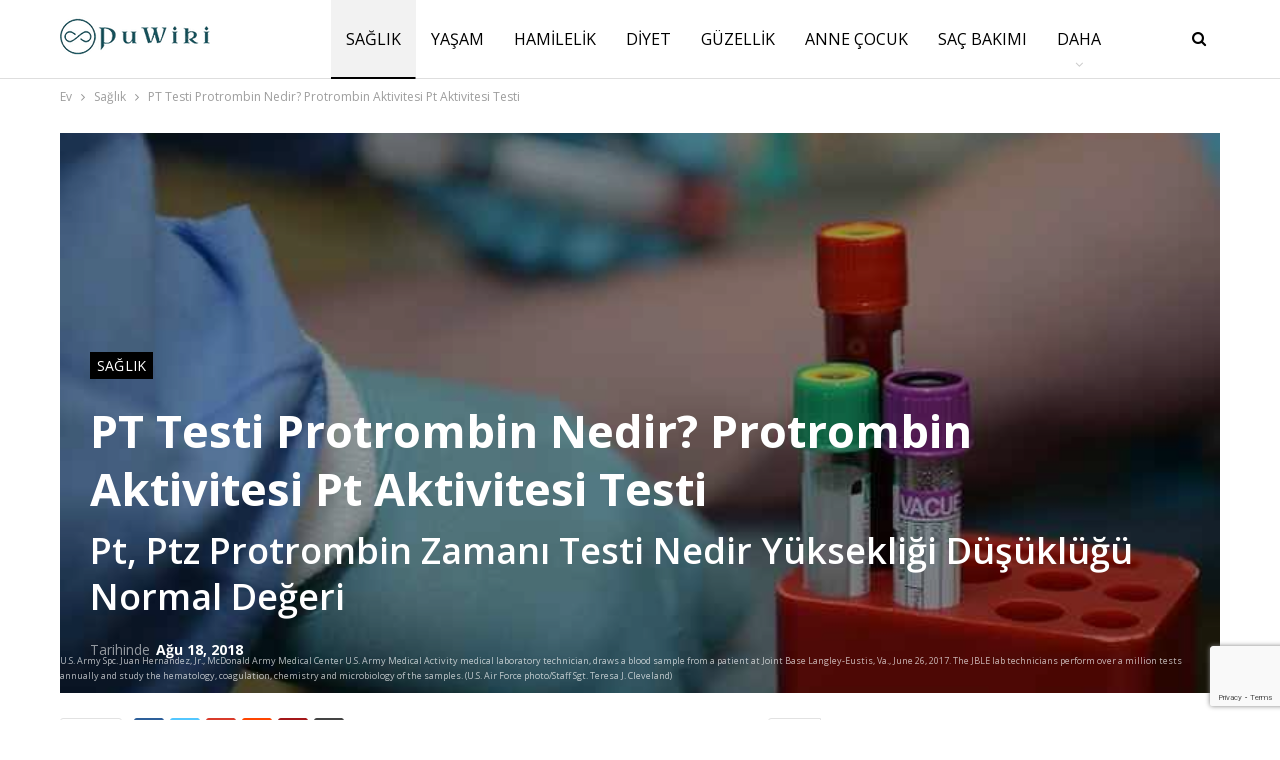

--- FILE ---
content_type: text/html; charset=UTF-8
request_url: https://puwiki.com/pt-testi-protrombin-nedir-protrombin-aktivitesi-pt-aktivitesi-testi/
body_size: 24952
content:
<!DOCTYPE html>
<!--[if IE 8]>
<html class="ie ie8" lang="tr"> <![endif]-->
<!--[if IE 9]>
<html class="ie ie9" lang="tr"> <![endif]-->
<!--[if gt IE 9]><!-->
<html lang="tr"> <!--<![endif]-->
<head>
<meta charset="UTF-8">
<meta http-equiv="X-UA-Compatible" content="IE=edge">
<meta name="viewport" content="width=device-width, initial-scale=1.0">
<link rel="pingback" href="https://puwiki.com/xmlrpc.php"/>
<meta name='robots' content='index, follow, max-image-preview:large, max-snippet:-1, max-video-preview:-1'/>
<style>img:is([sizes="auto" i], [sizes^="auto," i]){contain-intrinsic-size:3000px 1500px}</style>
<title>Pt, Ptz Protrombin Zamanı Testi Nedir Yüksekliği Düşüklüğü Normal Değeri - Selmasultan</title>
<meta name="description" content="Protrombin, karaciğer tarafından üretilen bir proteindir. Bu protein PT, PTZ olarak da bilinir. Pt testi (Prothrombin zaman testi) ise kanın ne kadar sürede pıhtılaştığını ölçen bir testtir."/>
<link rel="canonical" href="https://puwiki.com/pt-testi-protrombin-nedir-protrombin-aktivitesi-pt-aktivitesi-testi/"/>
<meta property="og:locale" content="tr_TR"/>
<meta property="og:type" content="article"/>
<meta property="og:title" content="Pt, Ptz Protrombin Zamanı Testi Nedir Yüksekliği Düşüklüğü Normal Değeri - Selmasultan"/>
<meta property="og:description" content="Protrombin, karaciğer tarafından üretilen bir proteindir. Bu protein PT, PTZ olarak da bilinir. Pt testi (Prothrombin zaman testi) ise kanın ne kadar sürede pıhtılaştığını ölçen bir testtir."/>
<meta property="og:url" content="https://puwiki.com/pt-testi-protrombin-nedir-protrombin-aktivitesi-pt-aktivitesi-testi/"/>
<meta property="og:site_name" content="PUWIKI"/>
<meta property="article:publisher" content="https://www.facebook.com/puwiki"/>
<meta property="article:published_time" content="2018-08-18T19:24:39+00:00"/>
<meta property="og:image" content="https://beta.puwiki.com/wp-content/uploads/2018/08/selmasultan-pt-testi-protrombin-nedir-protrombin-aktivitesi-pt-aktivitesi-testi.jpg"/>
<meta property="og:image:width" content="780"/>
<meta property="og:image:height" content="464"/>
<meta property="og:image:type" content="image/jpeg"/>
<meta name="author" content="admin"/>
<meta name="twitter:card" content="summary_large_image"/>
<meta name="twitter:label1" content="Yazan:"/>
<meta name="twitter:data1" content="admin"/>
<meta name="twitter:label2" content="Tahmini okuma süresi"/>
<meta name="twitter:data2" content="5 dakika"/>
<script type="application/ld+json" class="yoast-schema-graph">{"@context":"https://schema.org","@graph":[{"@type":"Article","@id":"https://puwiki.com/pt-testi-protrombin-nedir-protrombin-aktivitesi-pt-aktivitesi-testi/#article","isPartOf":{"@id":"https://puwiki.com/pt-testi-protrombin-nedir-protrombin-aktivitesi-pt-aktivitesi-testi/"},"author":{"name":"admin","@id":"https://puwiki.com/#/schema/person/6e9ec9f3e3acc7e95602adcde3f29da2"},"headline":"PT Testi Protrombin Nedir? Protrombin Aktivitesi Pt Aktivitesi Testi","datePublished":"2018-08-18T19:24:39+00:00","mainEntityOfPage":{"@id":"https://puwiki.com/pt-testi-protrombin-nedir-protrombin-aktivitesi-pt-aktivitesi-testi/"},"wordCount":1105,"commentCount":0,"publisher":{"@id":"https://puwiki.com/#organization"},"image":{"@id":"https://puwiki.com/pt-testi-protrombin-nedir-protrombin-aktivitesi-pt-aktivitesi-testi/#primaryimage"},"thumbnailUrl":"https://puwiki.com/wp-content/uploads/2018/08/selmasultan-pt-testi-protrombin-nedir-protrombin-aktivitesi-pt-aktivitesi-testi.jpg","keywords":["kan değerleri","kan sayımı","kan tahlili","kan testi"],"articleSection":["Sağlık"],"inLanguage":"tr","potentialAction":[{"@type":"CommentAction","name":"Comment","target":["https://puwiki.com/pt-testi-protrombin-nedir-protrombin-aktivitesi-pt-aktivitesi-testi/#respond"]}]},{"@type":"WebPage","@id":"https://puwiki.com/pt-testi-protrombin-nedir-protrombin-aktivitesi-pt-aktivitesi-testi/","url":"https://puwiki.com/pt-testi-protrombin-nedir-protrombin-aktivitesi-pt-aktivitesi-testi/","name":"Pt, Ptz Protrombin Zamanı Testi Nedir Yüksekliği Düşüklüğü Normal Değeri - Selmasultan","isPartOf":{"@id":"https://puwiki.com/#website"},"primaryImageOfPage":{"@id":"https://puwiki.com/pt-testi-protrombin-nedir-protrombin-aktivitesi-pt-aktivitesi-testi/#primaryimage"},"image":{"@id":"https://puwiki.com/pt-testi-protrombin-nedir-protrombin-aktivitesi-pt-aktivitesi-testi/#primaryimage"},"thumbnailUrl":"https://puwiki.com/wp-content/uploads/2018/08/selmasultan-pt-testi-protrombin-nedir-protrombin-aktivitesi-pt-aktivitesi-testi.jpg","datePublished":"2018-08-18T19:24:39+00:00","description":"Protrombin, karaciğer tarafından üretilen bir proteindir. Bu protein PT, PTZ olarak da bilinir. Pt testi (Prothrombin zaman testi) ise kanın ne kadar sürede pıhtılaştığını ölçen bir testtir.","breadcrumb":{"@id":"https://puwiki.com/pt-testi-protrombin-nedir-protrombin-aktivitesi-pt-aktivitesi-testi/#breadcrumb"},"inLanguage":"tr","potentialAction":[{"@type":"ReadAction","target":["https://puwiki.com/pt-testi-protrombin-nedir-protrombin-aktivitesi-pt-aktivitesi-testi/"]}]},{"@type":"ImageObject","inLanguage":"tr","@id":"https://puwiki.com/pt-testi-protrombin-nedir-protrombin-aktivitesi-pt-aktivitesi-testi/#primaryimage","url":"https://puwiki.com/wp-content/uploads/2018/08/selmasultan-pt-testi-protrombin-nedir-protrombin-aktivitesi-pt-aktivitesi-testi.jpg","contentUrl":"https://puwiki.com/wp-content/uploads/2018/08/selmasultan-pt-testi-protrombin-nedir-protrombin-aktivitesi-pt-aktivitesi-testi.jpg","width":780,"height":464,"caption":"U.S. Army Spc. Juan Hernandez, Jr., McDonald Army Medical Center U.S. Army Medical Activity medical laboratory technician, draws a blood sample from a patient at Joint Base Langley-Eustis, Va., June 26, 2017. The JBLE lab technicians perform over a million tests annually and study the hematology, coagulation, chemistry and microbiology of the samples. (U.S. Air Force photo/Staff Sgt. Teresa J. Cleveland)"},{"@type":"BreadcrumbList","@id":"https://puwiki.com/pt-testi-protrombin-nedir-protrombin-aktivitesi-pt-aktivitesi-testi/#breadcrumb","itemListElement":[{"@type":"ListItem","position":1,"name":"Anasayfa","item":"https://puwiki.com/"},{"@type":"ListItem","position":2,"name":"PT Testi Protrombin Nedir? Protrombin Aktivitesi Pt Aktivitesi Testi"}]},{"@type":"WebSite","@id":"https://puwiki.com/#website","url":"https://puwiki.com/","name":"PUWIKI","description":"Wiki","publisher":{"@id":"https://puwiki.com/#organization"},"potentialAction":[{"@type":"SearchAction","target":{"@type":"EntryPoint","urlTemplate":"https://puwiki.com/?s={search_term_string}"},"query-input":{"@type":"PropertyValueSpecification","valueRequired":true,"valueName":"search_term_string"}}],"inLanguage":"tr"},{"@type":"Organization","@id":"https://puwiki.com/#organization","name":"Makrobil Bilgisayar iletişim Danışmanlık ve Tic.Ltd.Şti.","url":"https://puwiki.com/","logo":{"@type":"ImageObject","inLanguage":"tr","@id":"https://puwiki.com/#/schema/logo/image/","url":"https://puwiki.com/wp-content/uploads/2023/05/puwiki-icon-512.png","contentUrl":"https://puwiki.com/wp-content/uploads/2023/05/puwiki-icon-512.png","width":512,"height":512,"caption":"Makrobil Bilgisayar iletişim Danışmanlık ve Tic.Ltd.Şti."},"image":{"@id":"https://puwiki.com/#/schema/logo/image/"},"sameAs":["https://www.facebook.com/puwiki","https://www.instagram.com/puwiki/"]},{"@type":"Person","@id":"https://puwiki.com/#/schema/person/6e9ec9f3e3acc7e95602adcde3f29da2","name":"admin","sameAs":["https://beta.puwiki.com"]}]}</script>
<link rel='dns-prefetch' href='//www.googletagmanager.com'/>
<link rel='dns-prefetch' href='//fonts.googleapis.com'/>
<link rel='dns-prefetch' href='//pagead2.googlesyndication.com'/>
<link rel='dns-prefetch' href='//fundingchoicesmessages.google.com'/>
<link rel="stylesheet" type="text/css" href="//puwiki.com/wp-content/cache/wpfc-minified/d65kd8m9/8by86.css" media="all"/>
<style id='classic-theme-styles-inline-css'>.wp-block-button__link{color:#fff;background-color:#32373c;border-radius:9999px;box-shadow:none;text-decoration:none;padding:calc(.667em + 2px) calc(1.333em + 2px);font-size:1.125em}.wp-block-file__button{background:#32373c;color:#fff;text-decoration:none}</style>
<style id='global-styles-inline-css'>:root{--wp--preset--aspect-ratio--square:1;--wp--preset--aspect-ratio--4-3:4/3;--wp--preset--aspect-ratio--3-4:3/4;--wp--preset--aspect-ratio--3-2:3/2;--wp--preset--aspect-ratio--2-3:2/3;--wp--preset--aspect-ratio--16-9:16/9;--wp--preset--aspect-ratio--9-16:9/16;--wp--preset--color--black:#000000;--wp--preset--color--cyan-bluish-gray:#abb8c3;--wp--preset--color--white:#ffffff;--wp--preset--color--pale-pink:#f78da7;--wp--preset--color--vivid-red:#cf2e2e;--wp--preset--color--luminous-vivid-orange:#ff6900;--wp--preset--color--luminous-vivid-amber:#fcb900;--wp--preset--color--light-green-cyan:#7bdcb5;--wp--preset--color--vivid-green-cyan:#00d084;--wp--preset--color--pale-cyan-blue:#8ed1fc;--wp--preset--color--vivid-cyan-blue:#0693e3;--wp--preset--color--vivid-purple:#9b51e0;--wp--preset--gradient--vivid-cyan-blue-to-vivid-purple:linear-gradient(135deg,rgba(6,147,227,1) 0%,rgb(155,81,224) 100%);--wp--preset--gradient--light-green-cyan-to-vivid-green-cyan:linear-gradient(135deg,rgb(122,220,180) 0%,rgb(0,208,130) 100%);--wp--preset--gradient--luminous-vivid-amber-to-luminous-vivid-orange:linear-gradient(135deg,rgba(252,185,0,1) 0%,rgba(255,105,0,1) 100%);--wp--preset--gradient--luminous-vivid-orange-to-vivid-red:linear-gradient(135deg,rgba(255,105,0,1) 0%,rgb(207,46,46) 100%);--wp--preset--gradient--very-light-gray-to-cyan-bluish-gray:linear-gradient(135deg,rgb(238,238,238) 0%,rgb(169,184,195) 100%);--wp--preset--gradient--cool-to-warm-spectrum:linear-gradient(135deg,rgb(74,234,220) 0%,rgb(151,120,209) 20%,rgb(207,42,186) 40%,rgb(238,44,130) 60%,rgb(251,105,98) 80%,rgb(254,248,76) 100%);--wp--preset--gradient--blush-light-purple:linear-gradient(135deg,rgb(255,206,236) 0%,rgb(152,150,240) 100%);--wp--preset--gradient--blush-bordeaux:linear-gradient(135deg,rgb(254,205,165) 0%,rgb(254,45,45) 50%,rgb(107,0,62) 100%);--wp--preset--gradient--luminous-dusk:linear-gradient(135deg,rgb(255,203,112) 0%,rgb(199,81,192) 50%,rgb(65,88,208) 100%);--wp--preset--gradient--pale-ocean:linear-gradient(135deg,rgb(255,245,203) 0%,rgb(182,227,212) 50%,rgb(51,167,181) 100%);--wp--preset--gradient--electric-grass:linear-gradient(135deg,rgb(202,248,128) 0%,rgb(113,206,126) 100%);--wp--preset--gradient--midnight:linear-gradient(135deg,rgb(2,3,129) 0%,rgb(40,116,252) 100%);--wp--preset--font-size--small:13px;--wp--preset--font-size--medium:20px;--wp--preset--font-size--large:36px;--wp--preset--font-size--x-large:42px;--wp--preset--spacing--20:0.44rem;--wp--preset--spacing--30:0.67rem;--wp--preset--spacing--40:1rem;--wp--preset--spacing--50:1.5rem;--wp--preset--spacing--60:2.25rem;--wp--preset--spacing--70:3.38rem;--wp--preset--spacing--80:5.06rem;--wp--preset--shadow--natural:6px 6px 9px rgba(0, 0, 0, 0.2);--wp--preset--shadow--deep:12px 12px 50px rgba(0, 0, 0, 0.4);--wp--preset--shadow--sharp:6px 6px 0px rgba(0, 0, 0, 0.2);--wp--preset--shadow--outlined:6px 6px 0px -3px rgba(255, 255, 255, 1), 6px 6px rgba(0, 0, 0, 1);--wp--preset--shadow--crisp:6px 6px 0px rgba(0, 0, 0, 1);}:where(.is-layout-flex){gap:0.5em;}:where(.is-layout-grid){gap:0.5em;}body .is-layout-flex{display:flex;}.is-layout-flex{flex-wrap:wrap;align-items:center;}.is-layout-flex > :is(*, div){margin:0;}body .is-layout-grid{display:grid;}.is-layout-grid > :is(*, div){margin:0;}:where(.wp-block-columns.is-layout-flex){gap:2em;}:where(.wp-block-columns.is-layout-grid){gap:2em;}:where(.wp-block-post-template.is-layout-flex){gap:1.25em;}:where(.wp-block-post-template.is-layout-grid){gap:1.25em;}.has-black-color{color:var(--wp--preset--color--black) !important;}.has-cyan-bluish-gray-color{color:var(--wp--preset--color--cyan-bluish-gray) !important;}.has-white-color{color:var(--wp--preset--color--white) !important;}.has-pale-pink-color{color:var(--wp--preset--color--pale-pink) !important;}.has-vivid-red-color{color:var(--wp--preset--color--vivid-red) !important;}.has-luminous-vivid-orange-color{color:var(--wp--preset--color--luminous-vivid-orange) !important;}.has-luminous-vivid-amber-color{color:var(--wp--preset--color--luminous-vivid-amber) !important;}.has-light-green-cyan-color{color:var(--wp--preset--color--light-green-cyan) !important;}.has-vivid-green-cyan-color{color:var(--wp--preset--color--vivid-green-cyan) !important;}.has-pale-cyan-blue-color{color:var(--wp--preset--color--pale-cyan-blue) !important;}.has-vivid-cyan-blue-color{color:var(--wp--preset--color--vivid-cyan-blue) !important;}.has-vivid-purple-color{color:var(--wp--preset--color--vivid-purple) !important;}.has-black-background-color{background-color:var(--wp--preset--color--black) !important;}.has-cyan-bluish-gray-background-color{background-color:var(--wp--preset--color--cyan-bluish-gray) !important;}.has-white-background-color{background-color:var(--wp--preset--color--white) !important;}.has-pale-pink-background-color{background-color:var(--wp--preset--color--pale-pink) !important;}.has-vivid-red-background-color{background-color:var(--wp--preset--color--vivid-red) !important;}.has-luminous-vivid-orange-background-color{background-color:var(--wp--preset--color--luminous-vivid-orange) !important;}.has-luminous-vivid-amber-background-color{background-color:var(--wp--preset--color--luminous-vivid-amber) !important;}.has-light-green-cyan-background-color{background-color:var(--wp--preset--color--light-green-cyan) !important;}.has-vivid-green-cyan-background-color{background-color:var(--wp--preset--color--vivid-green-cyan) !important;}.has-pale-cyan-blue-background-color{background-color:var(--wp--preset--color--pale-cyan-blue) !important;}.has-vivid-cyan-blue-background-color{background-color:var(--wp--preset--color--vivid-cyan-blue) !important;}.has-vivid-purple-background-color{background-color:var(--wp--preset--color--vivid-purple) !important;}.has-black-border-color{border-color:var(--wp--preset--color--black) !important;}.has-cyan-bluish-gray-border-color{border-color:var(--wp--preset--color--cyan-bluish-gray) !important;}.has-white-border-color{border-color:var(--wp--preset--color--white) !important;}.has-pale-pink-border-color{border-color:var(--wp--preset--color--pale-pink) !important;}.has-vivid-red-border-color{border-color:var(--wp--preset--color--vivid-red) !important;}.has-luminous-vivid-orange-border-color{border-color:var(--wp--preset--color--luminous-vivid-orange) !important;}.has-luminous-vivid-amber-border-color{border-color:var(--wp--preset--color--luminous-vivid-amber) !important;}.has-light-green-cyan-border-color{border-color:var(--wp--preset--color--light-green-cyan) !important;}.has-vivid-green-cyan-border-color{border-color:var(--wp--preset--color--vivid-green-cyan) !important;}.has-pale-cyan-blue-border-color{border-color:var(--wp--preset--color--pale-cyan-blue) !important;}.has-vivid-cyan-blue-border-color{border-color:var(--wp--preset--color--vivid-cyan-blue) !important;}.has-vivid-purple-border-color{border-color:var(--wp--preset--color--vivid-purple) !important;}.has-vivid-cyan-blue-to-vivid-purple-gradient-background{background:var(--wp--preset--gradient--vivid-cyan-blue-to-vivid-purple) !important;}.has-light-green-cyan-to-vivid-green-cyan-gradient-background{background:var(--wp--preset--gradient--light-green-cyan-to-vivid-green-cyan) !important;}.has-luminous-vivid-amber-to-luminous-vivid-orange-gradient-background{background:var(--wp--preset--gradient--luminous-vivid-amber-to-luminous-vivid-orange) !important;}.has-luminous-vivid-orange-to-vivid-red-gradient-background{background:var(--wp--preset--gradient--luminous-vivid-orange-to-vivid-red) !important;}.has-very-light-gray-to-cyan-bluish-gray-gradient-background{background:var(--wp--preset--gradient--very-light-gray-to-cyan-bluish-gray) !important;}.has-cool-to-warm-spectrum-gradient-background{background:var(--wp--preset--gradient--cool-to-warm-spectrum) !important;}.has-blush-light-purple-gradient-background{background:var(--wp--preset--gradient--blush-light-purple) !important;}.has-blush-bordeaux-gradient-background{background:var(--wp--preset--gradient--blush-bordeaux) !important;}.has-luminous-dusk-gradient-background{background:var(--wp--preset--gradient--luminous-dusk) !important;}.has-pale-ocean-gradient-background{background:var(--wp--preset--gradient--pale-ocean) !important;}.has-electric-grass-gradient-background{background:var(--wp--preset--gradient--electric-grass) !important;}.has-midnight-gradient-background{background:var(--wp--preset--gradient--midnight) !important;}.has-small-font-size{font-size:var(--wp--preset--font-size--small) !important;}.has-medium-font-size{font-size:var(--wp--preset--font-size--medium) !important;}.has-large-font-size{font-size:var(--wp--preset--font-size--large) !important;}.has-x-large-font-size{font-size:var(--wp--preset--font-size--x-large) !important;}:where(.wp-block-post-template.is-layout-flex){gap:1.25em;}:where(.wp-block-post-template.is-layout-grid){gap:1.25em;}:where(.wp-block-columns.is-layout-flex){gap:2em;}:where(.wp-block-columns.is-layout-grid){gap:2em;}:root :where(.wp-block-pullquote){font-size:1.5em;line-height:1.6;}</style>
<script src="https://www.googletagmanager.com/gtag/js?id=G-50F7R4H6BW" id="google_gtagjs-js" async></script>
<meta name="generator" content="Site Kit by Google 1.158.0"/><meta name="generator" content="performance-lab 3.9.0; plugins:">
<meta name="google-adsense-platform-account" content="ca-host-pub-2644536267352236">
<meta name="google-adsense-platform-domain" content="sitekit.withgoogle.com">
<meta name="generator" content="Powered by WPBakery Page Builder - drag and drop page builder for WordPress."/>
<script type="application/ld+json">{
"@context": "http://schema.org/",
"@type": "Organization",
"@id": "#organization",
"logo": {
"@type": "ImageObject",
"url": "https://puwiki.com/wp-content/uploads/2023/11/logo-150x60-main.png"
},
"url": "https://puwiki.com/",
"name": "PUWIKI",
"description": "Wiki"
}</script>
<script type="application/ld+json">{
"@context": "http://schema.org/",
"@type": "WebSite",
"name": "PUWIKI",
"alternateName": "Wiki",
"url": "https://puwiki.com/"
}</script>
<script type="application/ld+json">{
"@context": "http://schema.org/",
"@type": "BlogPosting",
"headline": "PT Testi Protrombin Nedir? Protrombin Aktivitesi Pt Aktivitesi Testi",
"description": "Protrombin, karaci\u011fer taraf\u0131ndan \u00fcretilen bir proteindir. Bu protein PT, PTZ olarak da bilinir. Pt testi (Prothrombin zaman testi) ise kan\u0131n ne kadar s\u00fcrede p\u0131ht\u0131la\u015ft\u0131\u011f\u0131n\u0131 \u00f6l\u00e7en bir testtir.",
"datePublished": "2018-08-18",
"dateModified": "2018-08-18",
"author": {
"@type": "Person",
"@id": "#person-admin",
"name": "admin"
},
"image": "https://puwiki.com/wp-content/uploads/2018/08/selmasultan-pt-testi-protrombin-nedir-protrombin-aktivitesi-pt-aktivitesi-testi.jpg",
"interactionStatistic": [
{
"@type": "InteractionCounter",
"interactionType": "http://schema.org/CommentAction",
"userInteractionCount": "0"
}
],
"publisher": {
"@id": "#organization"
},
"mainEntityOfPage": "https://puwiki.com/pt-testi-protrombin-nedir-protrombin-aktivitesi-pt-aktivitesi-testi/"
}</script>
<script async="async" src="https://pagead2.googlesyndication.com/pagead/js/adsbygoogle.js?client=ca-pub-7507649084733588&amp;host=ca-host-pub-2644536267352236" crossorigin="anonymous"></script>
<link rel="stylesheet" type="text/css" href="//puwiki.com/wp-content/cache/wpfc-minified/f1uc188s/h5c4k.css" media="all"/>
<link rel="icon" href="https://puwiki.com/wp-content/uploads/2023/05/cropped-puwiki-icon-512-32x32.png" sizes="32x32"/>
<link rel="icon" href="https://puwiki.com/wp-content/uploads/2023/05/cropped-puwiki-icon-512-192x192.png" sizes="192x192"/>
<link rel="apple-touch-icon" href="https://puwiki.com/wp-content/uploads/2023/05/cropped-puwiki-icon-512-180x180.png"/>
<meta name="msapplication-TileImage" content="https://puwiki.com/wp-content/uploads/2023/05/cropped-puwiki-icon-512-270x270.png"/>
<noscript><style>.wpb_animate_when_almost_visible{opacity:1;}</style></noscript>	</head>
<body class="wp-singular post-template-default single single-post postid-2296 single-format-standard wp-theme-publisher wp-child-theme-publisher-child bs-theme bs-publisher bs-publisher-clean-magazine active-light-box ltr close-rh page-layout-2-col page-layout-2-col-right full-width active-sticky-sidebar main-menu-sticky-smart main-menu-out-full-width active-ajax-search single-cat-8 wpb-js-composer js-comp-ver-6.7.0 vc_responsive bs-ll-a" dir="ltr">
<header id="header" class="site-header header-style-5 full-width" itemscope="itemscope" itemtype="https://schema.org/WPHeader">
<div class="content-wrap">
<div class="container">
<div class="header-inner clearfix">
<div id="site-branding" class="site-branding"> <p id="site-title" class="logo h1 img-logo"> <a href="https://puwiki.com/" itemprop="url" rel="home"> <img id="site-logo" src="https://puwiki.com/wp-content/uploads/2023/11/logo-150x60-main.png" alt="Puwiki" data-bsrjs="https://puwiki.com/wp-content/uploads/2023/11/logo-300x70-retina.png"/> <span class="site-title">Puwiki - Wiki</span> </a> </p></div><nav id="menu-main" class="menu main-menu-container show-search-item menu-actions-btn-width-1" role="navigation" itemscope="itemscope" itemtype="https://schema.org/SiteNavigationElement">
<div class="menu-action-buttons width-1">
<div class="search-container close">
<span class="search-handler"><i class="fa fa-search"></i></span>
<div class="search-box clearfix"> <form role="search" method="get" class="search-form clearfix" action="https://puwiki.com"> <input type="search" class="search-field" placeholder="Arama..." value="" name="s" title="Aramak:" autocomplete="off"> <input type="submit" class="search-submit" value="Arama"> </form></div></div></div><ul id="main-navigation" class="main-menu menu bsm-pure clearfix">
<li id="menu-item-13549" class="menu-item menu-item-type-taxonomy menu-item-object-category current-post-ancestor current-menu-parent current-post-parent menu-term-8 better-anim-fade menu-item-13549"><a href="https://puwiki.com/saglik/">Sağlık</a></li>
<li id="menu-item-13550" class="menu-item menu-item-type-taxonomy menu-item-object-category menu-term-4 better-anim-fade menu-item-13550"><a href="https://puwiki.com/yasam/">Yaşam</a></li>
<li id="menu-item-13551" class="menu-item menu-item-type-taxonomy menu-item-object-category menu-term-91 better-anim-fade menu-item-13551"><a href="https://puwiki.com/hamilelik/">Hamilelik</a></li>
<li id="menu-item-13552" class="menu-item menu-item-type-taxonomy menu-item-object-category menu-term-53 better-anim-fade menu-item-13552"><a href="https://puwiki.com/diyet/">Diyet</a></li>
<li id="menu-item-13553" class="menu-item menu-item-type-taxonomy menu-item-object-category menu-term-25 better-anim-fade menu-item-13553"><a href="https://puwiki.com/guzellik/">Güzellik</a></li>
<li id="menu-item-13554" class="menu-item menu-item-type-taxonomy menu-item-object-category menu-term-49 better-anim-fade menu-item-13554"><a href="https://puwiki.com/anne-cocuk/">Anne Çocuk</a></li>
<li id="menu-item-13555" class="menu-item menu-item-type-taxonomy menu-item-object-category menu-term-56 better-anim-fade menu-item-13555"><a href="https://puwiki.com/sac-bakimi/">Saç Bakımı</a></li>
<li id="menu-item-13556" class="menu-item menu-item-type-taxonomy menu-item-object-category menu-term-80 better-anim-fade menu-item-13556"><a href="https://puwiki.com/ruya-tabirleri/">Rüya Tabirleri</a></li>
<li id="menu-item-13557" class="menu-item menu-item-type-taxonomy menu-item-object-category menu-term-889 better-anim-fade menu-item-13557"><a href="https://puwiki.com/yemek/">Yeme İçme</a></li>
<li id="menu-item-13480" class="menu-item menu-item-type-post_type menu-item-object-page better-anim-fade menu-item-13480"><a href="https://puwiki.com/iletisim/">Hakkımızda</a></li>
</ul>
</nav></div></div></div></header>
<div class="rh-header clearfix dark deferred-block-exclude">
<div class="rh-container clearfix">
<div class="menu-container close"> <span class="menu-handler"><span class="lines"></span></span></div><div class="logo-container rh-img-logo"> <a href="https://puwiki.com/" itemprop="url" rel="home"> <img src="https://puwiki.com/wp-content/uploads/2023/05/puwiki-main-logo-200x80-png-24.png" alt="PUWIKI" data-bsrjs="https://puwiki.com/wp-content/uploads/2023/05/puwiki-retina-logo-400x96-1.png"/> </a></div></div></div><div class="main-wrap content-main-wrap">
<nav role="navigation" aria-label="Breadcrumbs" class="bf-breadcrumb clearfix bc-top-style"><div class="container bf-breadcrumb-container"><ul class="bf-breadcrumb-items" itemscope itemtype="http://schema.org/BreadcrumbList"><meta name="numberOfItems" content="3"/><meta name="itemListOrder" content="Ascending"/><li itemprop="itemListElement" itemscope itemtype="http://schema.org/ListItem" class="bf-breadcrumb-item bf-breadcrumb-begin"><a itemprop="item" href="https://puwiki.com" rel="home"><span itemprop="name">Ev</span></a><meta itemprop="position" content="1"/></li><li itemprop="itemListElement" itemscope itemtype="http://schema.org/ListItem" class="bf-breadcrumb-item"><a itemprop="item" href="https://puwiki.com/saglik/"><span itemprop="name">Sağlık</span></a><meta itemprop="position" content="2"/></li><li itemprop="itemListElement" itemscope itemtype="http://schema.org/ListItem" class="bf-breadcrumb-item bf-breadcrumb-end"><span itemprop="name">PT Testi Protrombin Nedir? Protrombin Aktivitesi Pt Aktivitesi Testi</span><meta itemprop="item" content="https://puwiki.com/pt-testi-protrombin-nedir-protrombin-aktivitesi-pt-aktivitesi-testi/"/><meta itemprop="position" content="3"/></li></ul></div></nav><div class="content-wrap">
<main id="content" class="content-container">
<div class="container layout-2-col layout-2-col-1 layout-right-sidebar layout-bc-before post-template-3">
<div class="post-header post-tp-3-header bs-lazy wfi" title="PT Testi Protrombin Nedir? Protrombin Aktivitesi Pt Aktivitesi Testi" data-src="https://puwiki.com/wp-content/uploads/2018/08/selmasultan-pt-testi-protrombin-nedir-protrombin-aktivitesi-pt-aktivitesi-testi.jpg">
<div class="post-header-inner">
<div class="post-header-title">
<div class="term-badges floated"><span class="term-badge term-8"><a href="https://puwiki.com/saglik/">Sağlık</a></span></div><h1 class="single-post-title">
<span class="post-title" itemprop="headline">PT Testi Protrombin Nedir? Protrombin Aktivitesi Pt Aktivitesi Testi</span>
</h1>
<h2 class="post-subtitle">Pt, Ptz Protrombin Zamanı Testi Nedir Yüksekliği Düşüklüğü Normal Değeri</h2><div class="post-meta single-post-meta"> <span class="time"><time class="post-published updated" datetime="2018-08-18T22:24:39+03:00">Tarihinde <b>Ağu 18, 2018</b></time></span></div></div></div><span class="image-credit">U.S. Army Spc. Juan Hernandez, Jr., McDonald Army Medical Center U.S. Army Medical Activity medical laboratory technician, draws a blood sample from a patient at Joint Base Langley-Eustis, Va., June 26, 2017. The JBLE lab technicians perform over a million tests annually and study the hematology, coagulation, chemistry and microbiology of the samples. (U.S. Air Force photo/Staff Sgt. Teresa J. Cleveland)</span></div><div class="row main-section">
<div class="col-sm-8 content-column">
<div class="single-container">
<article id="post-2296" class="post-2296 post type-post status-publish format-standard has-post-thumbnail category-saglik tag-kan-degerleri tag-kan-sayimi tag-kan-tahlili tag-kan-testi single-post-content">
<div class="post-share single-post-share top-share clearfix style-4">
<div class="post-share-btn-group"> <a href="https://puwiki.com/pt-testi-protrombin-nedir-protrombin-aktivitesi-pt-aktivitesi-testi/#respond" class="post-share-btn post-share-btn-comments comments" title="Hakkında bir yorum bırakın: &quot;PT Testi Protrombin Nedir? Protrombin Aktivitesi Pt Aktivitesi Testi&quot;"><i class="bf-icon fa fa-comments" aria-hidden="true"></i> <b class="number">0</b></a></div><div class="share-handler-wrap"> <span class="share-handler post-share-btn rank-default"> <i class="bf-icon fa fa-share-alt"></i> <b class="text">Pay</b> </span> <span class="social-item facebook"><a href="https://www.facebook.com/sharer.php?u=https%3A%2F%2Fpuwiki.com%2Fpt-testi-protrombin-nedir-protrombin-aktivitesi-pt-aktivitesi-testi%2F" target="_blank" rel="nofollow noreferrer" class="bs-button-el" onclick="window.open(this.href,'share-facebook','left=50,top=50,width=600,height=320,toolbar=0'); return false;"><span class="icon"><i class="bf-icon fa fa-facebook"></i></span></a></span><span class="social-item twitter"><a href="https://twitter.com/share?text=PT Testi Protrombin Nedir? Protrombin Aktivitesi Pt Aktivitesi Testi&url=https%3A%2F%2Fpuwiki.com%2Fpt-testi-protrombin-nedir-protrombin-aktivitesi-pt-aktivitesi-testi%2F" target="_blank" rel="nofollow noreferrer" class="bs-button-el" onclick="window.open(this.href,'share-twitter','left=50,top=50,width=600,height=320,toolbar=0'); return false;"><span class="icon"><i class="bf-icon fa fa-twitter"></i></span></a></span><span class="social-item google_plus"><a href="https://plus.google.com/share?url=https%3A%2F%2Fpuwiki.com%2Fpt-testi-protrombin-nedir-protrombin-aktivitesi-pt-aktivitesi-testi%2F" target="_blank" rel="nofollow noreferrer" class="bs-button-el" onclick="window.open(this.href,'share-google_plus','left=50,top=50,width=600,height=320,toolbar=0'); return false;"><span class="icon"><i class="bf-icon fa fa-google"></i></span></a></span><span class="social-item reddit"><a href="https://reddit.com/submit?url=https%3A%2F%2Fpuwiki.com%2Fpt-testi-protrombin-nedir-protrombin-aktivitesi-pt-aktivitesi-testi%2F&title=PT Testi Protrombin Nedir? Protrombin Aktivitesi Pt Aktivitesi Testi" target="_blank" rel="nofollow noreferrer" class="bs-button-el" onclick="window.open(this.href,'share-reddit','left=50,top=50,width=600,height=320,toolbar=0'); return false;"><span class="icon"><i class="bf-icon fa fa-reddit-alien"></i></span></a></span><span class="social-item whatsapp"><a href="whatsapp://send?text=PT Testi Protrombin Nedir? Protrombin Aktivitesi Pt Aktivitesi Testi %0A%0A https%3A%2F%2Fpuwiki.com%2Fpt-testi-protrombin-nedir-protrombin-aktivitesi-pt-aktivitesi-testi%2F" target="_blank" rel="nofollow noreferrer" class="bs-button-el" onclick="window.open(this.href,'share-whatsapp','left=50,top=50,width=600,height=320,toolbar=0'); return false;"><span class="icon"><i class="bf-icon fa fa-whatsapp"></i></span></a></span><span class="social-item pinterest"><a href="https://pinterest.com/pin/create/button/?url=https%3A%2F%2Fpuwiki.com%2Fpt-testi-protrombin-nedir-protrombin-aktivitesi-pt-aktivitesi-testi%2F&media=https://puwiki.com/wp-content/uploads/2018/08/selmasultan-pt-testi-protrombin-nedir-protrombin-aktivitesi-pt-aktivitesi-testi.jpg&description=PT Testi Protrombin Nedir? Protrombin Aktivitesi Pt Aktivitesi Testi" target="_blank" rel="nofollow noreferrer" class="bs-button-el" onclick="window.open(this.href,'share-pinterest','left=50,top=50,width=600,height=320,toolbar=0'); return false;"><span class="icon"><i class="bf-icon fa fa-pinterest"></i></span></a></span><span class="social-item email"><a href="mailto:?subject=PT Testi Protrombin Nedir? Protrombin Aktivitesi Pt Aktivitesi Testi&body=https%3A%2F%2Fpuwiki.com%2Fpt-testi-protrombin-nedir-protrombin-aktivitesi-pt-aktivitesi-testi%2F" target="_blank" rel="nofollow noreferrer" class="bs-button-el" onclick="window.open(this.href,'share-email','left=50,top=50,width=600,height=320,toolbar=0'); return false;"><span class="icon"><i class="bf-icon fa fa-envelope-open"></i></span></a></span></div></div><div class="entry-content clearfix single-post-content"> <h2><span style="color: #ff00ff;"><strong><span style="text-decoration: underline;">Pt, Ptz Protrombin Zamanı Protrombin Aktivitesi Testi Nedir?</span></strong></span></h2> <p><strong>Protrombin, karaciğer tarafından üretilen bir proteindir. Bu protein PT, PTZ olarak da bilinir.</strong> Pt testi (Prothrombin zaman testi) ise kanın ne kadar sürede pıhtılaştığını ölçen bir testtir. Prothrombin zamanı testinde kişinin damarından kan örneği alınıp laboratuvarda incelenmeye gönderilir. <strong>Bu testin sonuçları saniyeler içinde alınır. Kanın pıhtılaşma zamanı normalde 10 ila 12 saniye arasındadır.</strong> Eğer kişinin kanı normal oranda pıhtılaşmıyorsa, pıhtılaşma veya kanama hastalığı olabilir.</p> <p><strong>Protrombin zamanı testi; kanın pıhtılaşmasını ölçen birkaç testten biridir. Normalde vücutta kanama olduğunda kanamanın durması için kanın pıhtılaşması gerekmektedir.</strong> Kanın pıhtılaşması ise kandaki proteinlerin birleşip yapışması sonucu olur. Bu durumda kan sıvı halden katı hale döner.</p> <p><strong>Vücudun herhangi bir yerinde kanama olması durumunda, trombositler kanama olan yerde toplanırlar.</strong> Sonrasında trombositler kanamayı durdurmak için birleşirler ve kanı katılaştırırlar.</p> <p><strong>Protrombin zamanı testi (PT); kanın pıhtılaşma zamanını ölçmektedir. Pıhtılaşma; kanamayı engellemek için çok önemlidir.</strong> Kanın uygun bir şekilde pıhtılaşmasında bazı proteinler (pıhtılaşma faktörü olarak adlandırılır) görev alırlar. Eğer kanda bu pıhtılaşma faktörlerinden yeterince yoksa veya olması gerektiği gibi çalışmıyorsa, kanın pıhtılaşması zaman alacaktır. <strong>Pıhtılaşma faktörleri karaciğer tarafından üretilmektedir. Protrombin ise bir çeşit pıhtılaşma faktörüdür.</strong> Vücutta kanama gerçekleştiğinde, protrombin hızlıca trombin haline geçerler. Protrombin zaman testi; protrombinlerin kanamayı durdurmak için ne kadar sürede trombin olduğunu ölçer. Eğer protrombin olması gerektiği gibi değişmiyorsa, kişide kan pıhtılaşma hastalığı olabilir.</p> <h3><span style="color: #ff00ff;"><strong><span style="text-decoration: underline;">Protrombin Zamanı (Pt, Ptz )Testi </span></strong></span><span style="color: #ff00ff;"><strong><span style="text-decoration: underline;">Normal Sonuçları Nelerdir?</span></strong></span></h3> <p>Protrombin zamanı testi; INR (uluslararası normalleştirilmiş oran)olarak adlandırılan ölçüm testi adı altında sonuç verir</p> <p><span style="color: #000000;"><strong>Kanın normal pıhtılaşma değerleri:</strong></span></p> <ul class="bs-shortcode-list list-style-check"> <li>11 ila 13.5 saniye</li> <li><strong>0,8 ila 1,1 INR</strong></li> <li>Varfarin hastaları için, terapötik aralık 2.0 ila 3.0&#8217;dır.</li> </ul> <h3><span style="color: #ff00ff;"><strong><span style="text-decoration: underline;">Protrombin Zamanı (Pt, Ptz )Testi Neden Yapılır?</span></strong></span></h3> <p>Protrombin zamanı testi; kanın pıhtılaşmasını etkileyen genetik veya başka durumların teşhisinde kullanılmaktadır. Bu durumlar şunlardır:</p> <ul class="bs-shortcode-list list-style-check"> <li><strong>K vitamini eksikliği</strong></li> <li>Lösemi dâhil bazı kanser türleri</li> <li><strong>Pıhtılaşma faktörü I, II, V, VII veya X noktasında eksiklik</strong></li> <li>Karaciğer hastalıkları</li> <li><strong>Hemofili</strong></li> <li>Kemik iliği ile ilgili sorunlar</li> <li><strong>Von Willebrand hastalığı</strong></li> <li>Bağışıklık sistemi ile ilgili sorunlar</li> </ul> <p><strong>Kişide kanama problemi belirtileri varsa bu testin yapılması gerekebilir. Bu kanama problemleri şunlardır:</strong></p> <ul class="bs-shortcode-list list-style-check"> <li>Kadınlarda anormal adet kanamaları</li> <li>Burun kanamaları</li> <li>Ciltte kolay kanama</li> <li>Ciltte kolay morarma</li> <li>Diş eti kanaması</li> <li>Dışkıda kan</li> </ul> <p>Varfarin gibi bir kan sulandırıcı kullanan hastalarda bu testin düzenli olarak yapılması gerekebilir. Bu testlerin yapılması ilacın doğru oranda alınmasına yardımcı olur.</p> <p>Ayrıca ameliyat öncesi bu testin yapılması gerekebilir. Burada amaç; kanının normal şekilde pıhtılaşmasını sağlamaya yardımcı olmaktır ki ameliyat anında çok fazla kanama olmasın.</p> <h4><span style="color: #000000;"><strong>Bu test ayrıca;</strong></span></h4> <ul class="bs-shortcode-list list-style-check"> <li>Kullanılan kan sulandırıcıların etkisini izlenmesinde</li> <li>Karaciğer problemleri teşhisinde</li> <li>Ameliyat öncesi kanın pıhtılaşmasını değerlendirilmesinde yardımcı olmaktadır.</li> </ul> <h3><span style="color: #ff00ff;"><strong><span style="text-decoration: underline;">Protrombin Zamanı (Pt, Ptz )</span></strong></span><span style="text-decoration: underline; color: #ff00ff;"><strong>Yüksekliği Neden Olur?</strong></span></h3> <p>Kan pıhtılaşma faktörlerinden herhangi biri eksik olduğunda veya düzgün çalışmadığında, PT süresi uzar. PT yüksekliği nedenleri şunlardır:</p> <ul class="bs-shortcode-list list-style-check"> <li><strong>Ciğer, brokoli, nohut, yeşil çay, lahana ve soya fasulyesi gibi K vitamini içeren gıdaların yüksek tüketilmesi</strong></li> <li>Doğum kontrol hapları ve hormon replasman tedavisi gibi östrojen içeren ilaçların kullanılması</li> <li><strong>Varfarin gibi kan sulandırıcıların kullanımı</strong></li> <li>Pıhtılaşma faktörlerinin az olması</li> <li><strong>Pıhtılaşma faktörlerinden herhangi birinin aktivitesinde bir değişiklik olması</strong></li> <li>Pıhtılaşma faktörlerinden herhangi birinin yok olması</li> <li><strong>K vitamini içeren takviyelerin alınmaması</strong></li> <li>Pıhtılaşma faktörlerini etkileyen inhibitörler olarak adlandırılan diğer maddelerin kullanılması</li> <li><strong>Pıhtılaşma faktörlerinin kullanımının arttırılması</strong></li> <li>Safra kanalı tıkanıklığı olması</li> <li><strong>Dissemine intravasküler koagülasyon (vücutaki küçük kan damarlarında yaygın olarak kan pıhtılarının oluştuğu bir durum)</strong></li> <li>Karaciğer hastalığı</li> <li><strong>Faktör VII eksikliği</strong></li> <li>Faktör X eksikliği</li> <li><strong>Faktör II (protrombin) eksikliği</strong></li> <li>Faktör V eksikliği</li> <li><strong>Faktör I (fibrinojen) eksikliği</strong></li> <li>Anormal protrombin zamanı genellikle karaciğer hastalığı veya yaralanmadan kaynaklanır</li> </ul> <h3><span style="color: #ff00ff;"><strong><span style="text-decoration: underline;">Protrombin Zamanı (Pt, Ptz )</span></strong></span><span style="color: #ff00ff;"><strong><span style="text-decoration: underline;">Düşüklüğü Nedenleri Nelerdir?</span></strong></span></h3> <ul class="bs-shortcode-list list-style-check"> <li>Kan sulandırıcı ilaçlar kullanılması</li> <li><strong>Karaciğer hastalıkları</strong></li> <li>Kanın pıhtılaşmasına neden olan proteinlerin yetersiz seviyede olması</li> <li><strong>K vitamini eksikliği</strong></li> <li>Kandaki pıhtılaşma faktörlerini engelleyen diğer maddeler</li> </ul> <h3><span style="color: #ff00ff;"><strong><span style="text-decoration: underline;">Protrombin Zamanı (Pt, Ptz )</span></strong></span><span style="text-decoration: underline; color: #ff00ff;"><strong> Yanında Hangi Testleri Yaptırmam Gerekir?</strong></span></h3> <p><strong>Kandaki pıhtılaşma düzeyini ölçen başka şu testleri yaptırmanız gerekebilir:</strong></p> <ul class="bs-shortcode-list list-style-check"> <li>Trombin zaman testi (TT)</li> <li><strong>Aktif kısmi tromboplastin zamanı (aPTT)</strong></li> <li>Trombosit fonksiyonu gibi kan pıhtılaşma yönlerini ölçen diğer testler</li> </ul> <h3><span style="text-decoration: underline; color: #ff00ff;"><strong>Test Sonuçlarımı Ne Etkileyebilir?</strong></span></h3> <p>Bir dizi ilaç test sonuçlarını olumsuz etkileyebilir. Bunlar örneğin, kan pıhtılarını önlemeye yardımcı olmak için kullanılan şu ilaçlardır:</p> <ul class="bs-shortcode-list list-style-check"> <li>Warfarin</li> <li><strong>Aspirin</strong></li> <li>Direkt trombin inhibitörleri</li> <li><strong>Faktör xa inhibitörleri</strong></li> <li>Heparin</li> <li><strong>Sonuçları etkileyebilecek diğer ilaçlar şunlardır:</strong></li> <li>Bazı steroidler</li> <li><strong>Antibiyotikler</strong></li> <li>Östrojen ilaçları</li> <li><strong>Antasitler</strong></li> </ul> <h3><span style="color: #ff00ff;"><strong><span style="text-decoration: underline;">Protrombin Zamanı (Pt, Ptz ) </span></strong></span><span style="text-decoration: underline; color: #ff00ff;"><strong>Hazırlığı İçin Ne Yapmalıyım?</strong></span></h3> <p><strong>Bu test hazırlığı için yapmanız gereken bir şey yoktur.</strong> Doktorunuz, testten önce yemek veya içecek tüketip tüketmemeniz gerekip gerekmediğini size söyleyecektir. Doktorunuz test sonuçlarınızı etkileyebilecek ilaçlar, özellikle de kan pıhtılaşmasını önleyen ilaçlar almanızı isteyebilir. Doktorunuzu; kullandığınız tüm ilaç, bitki, vitamin veya takviye gıdalar hakkında bilgilendirin.</p></div><div class="entry-terms post-tags clearfix"> <span class="terms-label"><i class="fa fa-tags"></i></span> <a href="https://puwiki.com/tag/kan-degerleri/" rel="tag">kan değerleri</a><a href="https://puwiki.com/tag/kan-sayimi/" rel="tag">kan sayımı</a><a href="https://puwiki.com/tag/kan-tahlili/" rel="tag">kan tahlili</a><a href="https://puwiki.com/tag/kan-testi/" rel="tag">kan testi</a></div><div class="post-share single-post-share bottom-share clearfix style-4">
<div class="post-share-btn-group"> <a href="https://puwiki.com/pt-testi-protrombin-nedir-protrombin-aktivitesi-pt-aktivitesi-testi/#respond" class="post-share-btn post-share-btn-comments comments" title="Hakkında bir yorum bırakın: &quot;PT Testi Protrombin Nedir? Protrombin Aktivitesi Pt Aktivitesi Testi&quot;"><i class="bf-icon fa fa-comments" aria-hidden="true"></i> <b class="number">0</b></a></div><div class="share-handler-wrap"> <span class="share-handler post-share-btn rank-default"> <i class="bf-icon fa fa-share-alt"></i> <b class="text">Pay</b> </span> <span class="social-item facebook has-title"><a href="https://www.facebook.com/sharer.php?u=https%3A%2F%2Fpuwiki.com%2Fpt-testi-protrombin-nedir-protrombin-aktivitesi-pt-aktivitesi-testi%2F" target="_blank" rel="nofollow noreferrer" class="bs-button-el" onclick="window.open(this.href,'share-facebook','left=50,top=50,width=600,height=320,toolbar=0'); return false;"><span class="icon"><i class="bf-icon fa fa-facebook"></i></span><span class="item-title">Facebook</span></a></span><span class="social-item twitter has-title"><a href="https://twitter.com/share?text=PT Testi Protrombin Nedir? Protrombin Aktivitesi Pt Aktivitesi Testi&url=https%3A%2F%2Fpuwiki.com%2Fpt-testi-protrombin-nedir-protrombin-aktivitesi-pt-aktivitesi-testi%2F" target="_blank" rel="nofollow noreferrer" class="bs-button-el" onclick="window.open(this.href,'share-twitter','left=50,top=50,width=600,height=320,toolbar=0'); return false;"><span class="icon"><i class="bf-icon fa fa-twitter"></i></span><span class="item-title">Twitter</span></a></span><span class="social-item google_plus has-title"><a href="https://plus.google.com/share?url=https%3A%2F%2Fpuwiki.com%2Fpt-testi-protrombin-nedir-protrombin-aktivitesi-pt-aktivitesi-testi%2F" target="_blank" rel="nofollow noreferrer" class="bs-button-el" onclick="window.open(this.href,'share-google_plus','left=50,top=50,width=600,height=320,toolbar=0'); return false;"><span class="icon"><i class="bf-icon fa fa-google"></i></span><span class="item-title">Google+</span></a></span><span class="social-item reddit has-title"><a href="https://reddit.com/submit?url=https%3A%2F%2Fpuwiki.com%2Fpt-testi-protrombin-nedir-protrombin-aktivitesi-pt-aktivitesi-testi%2F&title=PT Testi Protrombin Nedir? Protrombin Aktivitesi Pt Aktivitesi Testi" target="_blank" rel="nofollow noreferrer" class="bs-button-el" onclick="window.open(this.href,'share-reddit','left=50,top=50,width=600,height=320,toolbar=0'); return false;"><span class="icon"><i class="bf-icon fa fa-reddit-alien"></i></span><span class="item-title">ReddIt</span></a></span><span class="social-item whatsapp has-title"><a href="whatsapp://send?text=PT Testi Protrombin Nedir? Protrombin Aktivitesi Pt Aktivitesi Testi %0A%0A https%3A%2F%2Fpuwiki.com%2Fpt-testi-protrombin-nedir-protrombin-aktivitesi-pt-aktivitesi-testi%2F" target="_blank" rel="nofollow noreferrer" class="bs-button-el" onclick="window.open(this.href,'share-whatsapp','left=50,top=50,width=600,height=320,toolbar=0'); return false;"><span class="icon"><i class="bf-icon fa fa-whatsapp"></i></span><span class="item-title">WhatsApp</span></a></span><span class="social-item pinterest has-title"><a href="https://pinterest.com/pin/create/button/?url=https%3A%2F%2Fpuwiki.com%2Fpt-testi-protrombin-nedir-protrombin-aktivitesi-pt-aktivitesi-testi%2F&media=https://puwiki.com/wp-content/uploads/2018/08/selmasultan-pt-testi-protrombin-nedir-protrombin-aktivitesi-pt-aktivitesi-testi.jpg&description=PT Testi Protrombin Nedir? Protrombin Aktivitesi Pt Aktivitesi Testi" target="_blank" rel="nofollow noreferrer" class="bs-button-el" onclick="window.open(this.href,'share-pinterest','left=50,top=50,width=600,height=320,toolbar=0'); return false;"><span class="icon"><i class="bf-icon fa fa-pinterest"></i></span><span class="item-title">Pinterest</span></a></span><span class="social-item email has-title"><a href="mailto:?subject=PT Testi Protrombin Nedir? Protrombin Aktivitesi Pt Aktivitesi Testi&body=https%3A%2F%2Fpuwiki.com%2Fpt-testi-protrombin-nedir-protrombin-aktivitesi-pt-aktivitesi-testi%2F" target="_blank" rel="nofollow noreferrer" class="bs-button-el" onclick="window.open(this.href,'share-email','left=50,top=50,width=600,height=320,toolbar=0'); return false;"><span class="icon"><i class="bf-icon fa fa-envelope-open"></i></span><span class="item-title">E-posta</span></a></span></div></div></article>
<section class="post-author clearfix">
<a href="https://puwiki.com/author/admin/" title="Yazar Makalelerine Göz At">
<span class="post-author-avatar" itemprop="image"></span>
</a>
<div class="author-title heading-typo"> <a class="post-author-url" href="https://puwiki.com/author/admin/"><span class="post-author-name">admin</span></a></div><div class="author-links"> <ul class="author-social-icons"> <li class="social-item site"> <a href="https://beta.puwiki.com" target="_blank" rel="nofollow noreferrer"><i class="fa fa-globe"></i></a> </li> </ul></div><div class="post-author-bio" itemprop="description"></div></section>
<section class="next-prev-post clearfix">
<div class="prev-post"> <p class="pre-title heading-typo"><i class="fa fa-arrow-left"></i> Önceki Gönderi </p> <p class="title heading-typo"><a href="https://puwiki.com/ses-tellerinde-nodul-kanser-midir-vokal-kord-nodulu-nasil-tedavi-edilir/" rel="prev">Ses Tellerinde Nodül Kanser midir Vokal Kord Nodülü Nasıl Tedavi Edilir?</a></p></div><div class="next-post"> <p class="pre-title heading-typo">Sonraki mesaj <i class="fa fa-arrow-right"></i></p> <p class="title heading-typo"><a href="https://puwiki.com/asiri-cilt-kurulugu-kserosis-kutis-hastaligi-nedir/" rel="next">Aşırı Cilt Kuruluğu Kserosis Kütis Hastalığı Nedir?</a></p></div></section></div><div class="post-related">
<div class="section-heading sh-t1 sh-s4 multi-tab"> <a href="#relatedposts_1677493899_1" class="main-link active" data-toggle="tab"> <span class="h-text related-posts-heading">Bunları da beğenebilirsin</span> </a> <a href="#relatedposts_1677493899_2" class="other-link" data-toggle="tab" data-deferred-event="shown.bs.tab" data-deferred-init="relatedposts_1677493899_2"> <span class="h-text related-posts-heading">Yazarın diğer kitapları</span> </a></div><div class="tab-content">
<div class="tab-pane bs-tab-anim bs-tab-animated active" id="relatedposts_1677493899_1">
<div class="bs-pagination-wrapper main-term-none next_prev">
<div class="listing listing-thumbnail listing-tb-2 clearfix scolumns-3 simple-grid include-last-mobile">
<div class="post-13316 type-post format-standard has-post-thumbnail listing-item listing-item-thumbnail listing-item-tb-2 main-term-8">
<div class="item-inner clearfix">
<div class="featured featured-type-featured-image">
<div class="term-badges floated"><span class="term-badge term-8"><a href="https://puwiki.com/saglik/">Sağlık</a></span></div><a title="Gastroenterit Nedir?" data-src="https://puwiki.com/wp-content/uploads/2021/11/selmasultan-mide-spazmina-iyi-gelen-aninda-rahatlatan-3-bitkisel-cay-tarifi-210x136.jpg" data-bs-srcset="{&quot;baseurl&quot;:&quot;https:\/\/puwiki.com\/wp-content\/uploads\/2021\/11\/&quot;,&quot;sizes&quot;:{&quot;86&quot;:&quot;selmasultan-mide-spazmina-iyi-gelen-aninda-rahatlatan-3-bitkisel-cay-tarifi-86x64.jpg&quot;,&quot;210&quot;:&quot;selmasultan-mide-spazmina-iyi-gelen-aninda-rahatlatan-3-bitkisel-cay-tarifi-210x136.jpg&quot;,&quot;279&quot;:&quot;selmasultan-mide-spazmina-iyi-gelen-aninda-rahatlatan-3-bitkisel-cay-tarifi-279x220.jpg&quot;,&quot;357&quot;:&quot;selmasultan-mide-spazmina-iyi-gelen-aninda-rahatlatan-3-bitkisel-cay-tarifi-357x210.jpg&quot;,&quot;640&quot;:&quot;selmasultan-mide-spazmina-iyi-gelen-aninda-rahatlatan-3-bitkisel-cay-tarifi.jpg&quot;}}" class="img-holder" href="https://puwiki.com/gastroenterit-nedir/"></a></div><p class="title">	<a class="post-url" href="https://puwiki.com/gastroenterit-nedir/" title="Gastroenterit Nedir?">
<span class="post-title">
Gastroenterit Nedir?			</span>
</a>
</p></div></div >
<div class="post-13301 type-post format-standard has-post-thumbnail listing-item listing-item-thumbnail listing-item-tb-2 main-term-8">
<div class="item-inner clearfix">
<div class="featured featured-type-featured-image">
<div class="term-badges floated"><span class="term-badge term-8"><a href="https://puwiki.com/saglik/">Sağlık</a></span></div><a alt="Doctor" title="Uyuz hastalığı nedir, neden olur ve nasıl geçer?" data-src="https://puwiki.com/wp-content/uploads/2023/04/Doctor-210x136.png" data-bs-srcset="{&quot;baseurl&quot;:&quot;https:\/\/puwiki.com\/wp-content\/uploads\/2023\/04\/&quot;,&quot;sizes&quot;:{&quot;86&quot;:&quot;Doctor-86x64.png&quot;,&quot;210&quot;:&quot;Doctor-210x136.png&quot;,&quot;279&quot;:&quot;Doctor-279x220.png&quot;,&quot;357&quot;:&quot;Doctor-357x210.png&quot;,&quot;750&quot;:&quot;Doctor-750x430.png&quot;,&quot;1024&quot;:&quot;Doctor.png&quot;}}" class="img-holder" href="https://puwiki.com/uyuz-hastaligi-nedir-neden-olur-ve-nasil-gecer/"></a></div><p class="title">	<a class="post-url" href="https://puwiki.com/uyuz-hastaligi-nedir-neden-olur-ve-nasil-gecer/" title="Uyuz hastalığı nedir, neden olur ve nasıl geçer?">
<span class="post-title">
Uyuz hastalığı nedir, neden olur ve nasıl geçer?			</span>
</a>
</p></div></div >
<div class="post-13296 type-post format-standard has-post-thumbnail listing-item listing-item-thumbnail listing-item-tb-2 main-term-8">
<div class="item-inner clearfix">
<div class="featured featured-type-featured-image">
<div class="term-badges floated"><span class="term-badge term-8"><a href="https://puwiki.com/saglik/">Sağlık</a></span></div><a title="Uyuz Olanların Yorumları" data-src="https://puwiki.com/wp-content/uploads/2023/04/uyuz-jpg-210x136.webp" data-bs-srcset="{&quot;baseurl&quot;:&quot;https:\/\/puwiki.com\/wp-content\/uploads\/2023\/04\/&quot;,&quot;sizes&quot;:{&quot;86&quot;:&quot;uyuz-jpg-86x64.webp&quot;,&quot;210&quot;:&quot;uyuz-jpg-210x136.webp&quot;,&quot;279&quot;:&quot;uyuz-jpg-279x220.webp&quot;,&quot;357&quot;:&quot;uyuz-jpg-357x210.webp&quot;,&quot;750&quot;:&quot;uyuz-jpg-750x430.webp&quot;,&quot;800&quot;:&quot;uyuz-jpg.webp&quot;}}" class="img-holder" href="https://puwiki.com/uyuz-olanlarin-yorumlari/"></a></div><p class="title">	<a class="post-url" href="https://puwiki.com/uyuz-olanlarin-yorumlari/" title="Uyuz Olanların Yorumları">
<span class="post-title">
Uyuz Olanların Yorumları			</span>
</a>
</p></div></div >
<div class="post-12457 type-post format-standard has-post-thumbnail listing-item listing-item-thumbnail listing-item-tb-2 main-term-8">
<div class="item-inner clearfix">
<div class="featured featured-type-featured-image">
<div class="term-badges floated"><span class="term-badge term-8"><a href="https://puwiki.com/saglik/">Sağlık</a></span></div><a title="Mide spazmına iyi gelen anında rahatlatan 3 bitkisel çay tarifi" data-src="https://puwiki.com/wp-content/uploads/2021/11/selmasultan-mide-spazmina-iyi-gelen-aninda-rahatlatan-3-bitkisel-cay-tarifi-2-210x136.jpg" data-bs-srcset="{&quot;baseurl&quot;:&quot;https:\/\/puwiki.com\/wp-content\/uploads\/2021\/11\/&quot;,&quot;sizes&quot;:{&quot;86&quot;:&quot;selmasultan-mide-spazmina-iyi-gelen-aninda-rahatlatan-3-bitkisel-cay-tarifi-2-86x64.jpg&quot;,&quot;210&quot;:&quot;selmasultan-mide-spazmina-iyi-gelen-aninda-rahatlatan-3-bitkisel-cay-tarifi-2-210x136.jpg&quot;,&quot;279&quot;:&quot;selmasultan-mide-spazmina-iyi-gelen-aninda-rahatlatan-3-bitkisel-cay-tarifi-2-279x220.jpg&quot;,&quot;357&quot;:&quot;selmasultan-mide-spazmina-iyi-gelen-aninda-rahatlatan-3-bitkisel-cay-tarifi-2-357x210.jpg&quot;,&quot;750&quot;:&quot;selmasultan-mide-spazmina-iyi-gelen-aninda-rahatlatan-3-bitkisel-cay-tarifi-2-750x430.jpg&quot;,&quot;800&quot;:&quot;selmasultan-mide-spazmina-iyi-gelen-aninda-rahatlatan-3-bitkisel-cay-tarifi-2.jpg&quot;}}" class="img-holder" href="https://puwiki.com/mide-spazmina-iyi-gelen-aninda-rahatlatan-3-bitkisel-cay-tarifi/"></a></div><p class="title">	<a class="post-url" href="https://puwiki.com/mide-spazmina-iyi-gelen-aninda-rahatlatan-3-bitkisel-cay-tarifi/" title="Mide spazmına iyi gelen anında rahatlatan 3 bitkisel çay tarifi">
<span class="post-title">
Mide spazmına iyi gelen anında rahatlatan 3 bitkisel çay tarifi			</span>
</a>
</p></div></div ></div></div><div class="bs-pagination bs-ajax-pagination next_prev main-term-none clearfix"> <a class="btn-bs-pagination prev disabled" rel="prev" data-id="1372957370" title="Önceki"> <i class="fa fa-angle-left" aria-hidden="true"></i> Önceki </a> <a rel="next" class="btn-bs-pagination next" data-id="1372957370" title="Sonraki"> Sonraki <i class="fa fa-angle-right" aria-hidden="true"></i> </a></div></div><div class="tab-pane bs-tab-anim bs-tab-animated bs-deferred-container" id="relatedposts_1677493899_2">
<div class="bs-pagination-wrapper main-term-none next_prev">
<div class="bs-deferred-load-wrapper" id="bsd_relatedposts_1677493899_2"></div></div></div></div></div><section id="comments-template-2296" class="comments-template">
<div id="respond" class="comment-respond">
<div id="reply-title" class="comment-reply-title"><div class="section-heading sh-t1 sh-s4"><span class="h-text">Cevap bırakın</span></div><small><a rel="nofollow" id="cancel-comment-reply-link" href="/pt-testi-protrombin-nedir-protrombin-aktivitesi-pt-aktivitesi-testi/#respond" style="display:none;">Yanıt İptal Et</a></small></div><form action="https://puwiki.com/wp-comments-post.php" method="post" id="commentform" class="comment-form"><div class="note-before"><p>E-posta hesabınız yayımlanmayacak.</p></div><p class="comment-wrap"><textarea autocomplete="new-password"  id="f9eeb02903"  name="f9eeb02903"  class="comment"  cols="45" rows="10" aria-required="true" placeholder="Senin yorumun"></textarea><textarea id="comment" aria-label="hp-comment" aria-hidden="true" name="comment" autocomplete="new-password" style="padding:0 !important;clip:rect(1px, 1px, 1px, 1px) !important;position:absolute !important;white-space:nowrap !important;height:1px !important;width:1px !important;overflow:hidden !important;" tabindex="-1"></textarea></p><p class="author-wrap"><input name="author" class="author" id="author" type="text" value="" size="45"  placeholder="Adınız" /></p>
<p class="email-wrap"><input name="email" class="email" id="email" type="text" value="" size="45"  placeholder="E-posta adresiniz" /></p>
<p class="url-wrap"><input name="url" class="url" id="url" type="text" value="" size="45" placeholder="Senin internet siten" /></p>
<p class="comment-form-cookies-consent"><input id="wp-comment-cookies-consent" name="wp-comment-cookies-consent" type="checkbox" value="yes" /><label for="wp-comment-cookies-consent">Save my name, email, and website in this browser for the next time I comment.</label></p>
<p class="form-submit"><input name="submit" type="submit" id="comment-submit" class="comment-submit" value="Yorum Gönder" /> <input type='hidden' name='comment_post_ID' value='2296' id='comment_post_ID' />
<input type='hidden' name='comment_parent' id='comment_parent' value='0' />
</p></form></div></section></div><div class="col-sm-4 sidebar-column sidebar-column-primary">
<aside id="sidebar-primary-sidebar" class="sidebar" role="complementary" aria-label="Primary Sidebar Sidebar" itemscope="itemscope" itemtype="https://schema.org/WPSideBar">
<div id="bs-thumbnail-listing-1-2" class="h-ni h-c h-c-000000 w-t primary-sidebar-widget widget widget_bs-thumbnail-listing-1"><div class="bs-listing bs-listing-listing-thumbnail-1 bs-listing-single-tab">		<p class="section-heading sh-t5 sh-s1 main-term-none">
<span class="h-text main-term-none main-link">
Popüler Olanlar					</span>
</p>
<div class="listing listing-thumbnail listing-tb-1 clearfix columns-1">
<div class="post-13344 type-post format-standard has-post-thumbnail listing-item listing-item-thumbnail listing-item-tb-1 main-term-none">
<div class="item-inner clearfix">
<div class="featured featured-type-featured-image"> <a alt="rock paper scissors" title="Taş Kağıt Makas Oyunu Nasıl Oynanır" data-src="https://puwiki.com/wp-content/uploads/2023/05/rock-paper-scissors-86x64.png" data-bs-srcset="{&quot;baseurl&quot;:&quot;https:\/\/puwiki.com\/wp-content\/uploads\/2023\/05\/&quot;,&quot;sizes&quot;:{&quot;86&quot;:&quot;rock-paper-scissors-86x64.png&quot;,&quot;210&quot;:&quot;rock-paper-scissors-210x136.png&quot;,&quot;1024&quot;:&quot;rock-paper-scissors.png&quot;}}" class="img-holder" href="https://puwiki.com/tas-kagit-makas-oyunu-nasil-oynanir/"></a></div><p class="title">		<a href="https://puwiki.com/tas-kagit-makas-oyunu-nasil-oynanir/" class="post-url post-title">
Taş Kağıt Makas Oyunu Nasıl Oynanır		</a>
</p></div></div >
<div class="post-13339 type-post format-standard has-post-thumbnail listing-item listing-item-thumbnail listing-item-tb-1 main-term-none">
<div class="item-inner clearfix">
<div class="featured featured-type-featured-image"> <a alt="uno nasıl oynanır" title="Uno Nasıl Oynanır" data-src="https://puwiki.com/wp-content/uploads/2023/05/uno-nasil-oynanir-86x64.png" data-bs-srcset="{&quot;baseurl&quot;:&quot;https:\/\/puwiki.com\/wp-content\/uploads\/2023\/05\/&quot;,&quot;sizes&quot;:{&quot;86&quot;:&quot;uno-nasil-oynanir-86x64.png&quot;,&quot;210&quot;:&quot;uno-nasil-oynanir-210x136.png&quot;,&quot;1024&quot;:&quot;uno-nasil-oynanir.png&quot;}}" class="img-holder" href="https://puwiki.com/uno-nasil-oynanir/"></a></div><p class="title">		<a href="https://puwiki.com/uno-nasil-oynanir/" class="post-url post-title">
Uno Nasıl Oynanır		</a>
</p></div></div >
<div class="post-13335 type-post format-standard has-post-thumbnail listing-item listing-item-thumbnail listing-item-tb-1 main-term-none">
<div class="item-inner clearfix">
<div class="featured featured-type-featured-image"> <a alt="protein pancake" title="Protein Pankek Tarifi" data-src="https://puwiki.com/wp-content/uploads/2023/05/protein-pancake-1-86x64.png" data-bs-srcset="{&quot;baseurl&quot;:&quot;https:\/\/puwiki.com\/wp-content\/uploads\/2023\/05\/&quot;,&quot;sizes&quot;:{&quot;86&quot;:&quot;protein-pancake-1-86x64.png&quot;,&quot;210&quot;:&quot;protein-pancake-1-210x136.png&quot;,&quot;1024&quot;:&quot;protein-pancake-1.png&quot;}}" class="img-holder" href="https://puwiki.com/protein-pankek-tarifi/"></a></div><p class="title">		<a href="https://puwiki.com/protein-pankek-tarifi/" class="post-url post-title">
Protein Pankek Tarifi		</a>
</p></div></div >
<div class="post-13329 type-post format-standard has-post-thumbnail listing-item listing-item-thumbnail listing-item-tb-1 main-term-none">
<div class="item-inner clearfix">
<div class="featured featured-type-featured-image"> <a alt="crepe" title="Hafif ve Leziz Krep Nasıl Yapılır" data-src="https://puwiki.com/wp-content/uploads/2023/04/crepe-86x64.png" data-bs-srcset="{&quot;baseurl&quot;:&quot;https:\/\/puwiki.com\/wp-content\/uploads\/2023\/04\/&quot;,&quot;sizes&quot;:{&quot;86&quot;:&quot;crepe-86x64.png&quot;,&quot;210&quot;:&quot;crepe-210x136.png&quot;,&quot;1024&quot;:&quot;crepe.png&quot;}}" class="img-holder" href="https://puwiki.com/hafif-ve-leziz-krep-nasil-yapilir/"></a></div><p class="title">		<a href="https://puwiki.com/hafif-ve-leziz-krep-nasil-yapilir/" class="post-url post-title">
Hafif ve Leziz Krep Nasıl Yapılır		</a>
</p></div></div ></div></div></div></aside></div></div></div></main></div></div><footer id="site-footer" class="site-footer full-width">
<div class="copy-footer">
<div class="content-wrap">
<div class="container">
<div class="row">
<div class="col-lg-12">
<div id="menu-footer" class="menu footer-menu-wrapper" role="navigation" itemscope="itemscope" itemtype="https://schema.org/SiteNavigationElement"> <nav class="footer-menu-container"> <ul id="footer-navigation" class="footer-menu menu clearfix"> <li id="menu-item-13485" class="menu-item menu-item-type-post_type menu-item-object-page better-anim-fade menu-item-13485"><a href="https://puwiki.com/iletisim/">İletisim</a></li> </ul> </nav></div></div></div><div class="row footer-copy-row">
<div class="copy-1 col-lg-6 col-md-6 col-sm-6 col-xs-12"> © 2025 - PUWIKI. All Rights Reserved.</div><div class="copy-2 col-lg-6 col-md-6 col-sm-6 col-xs-12"></div></div></div></div></div></footer>
<span class="back-top"><i class="fa fa-arrow-up"></i></span>
<div class="rh-cover noscroll gr-5">
<span class="rh-close"></span>
<div class="rh-panel rh-pm">
<div class="rh-p-h"> <span class="user-login"> <span class="user-avatar user-avatar-icon"><i class="fa fa-user-circle"></i></span> oturum aç </span></div><div class="rh-p-b">
<div class="rh-c-m clearfix"><ul id="resp-navigation" class="resp-menu menu clearfix"><li id="menu-item-13380" class="menu-item menu-item-type-taxonomy menu-item-object-category current-post-ancestor current-menu-parent current-post-parent menu-term-8 better-anim-fade menu-item-13380"><a href="https://puwiki.com/saglik/">Sağlık</a></li> <li id="menu-item-13381" class="menu-item menu-item-type-taxonomy menu-item-object-category menu-term-4 better-anim-fade menu-item-13381"><a href="https://puwiki.com/yasam/">Yaşam</a></li> <li id="menu-item-13382" class="menu-item menu-item-type-taxonomy menu-item-object-category menu-term-91 better-anim-fade menu-item-13382"><a href="https://puwiki.com/hamilelik/">Hamilelik</a></li> <li id="menu-item-13383" class="menu-item menu-item-type-taxonomy menu-item-object-category menu-term-53 better-anim-fade menu-item-13383"><a href="https://puwiki.com/diyet/">Diyet</a></li> <li id="menu-item-13386" class="menu-item menu-item-type-taxonomy menu-item-object-category menu-term-56 better-anim-fade menu-item-13386"><a href="https://puwiki.com/sac-bakimi/">Saç Bakımı</a></li> <li id="menu-item-13384" class="menu-item menu-item-type-taxonomy menu-item-object-category menu-term-25 better-anim-fade menu-item-13384"><a href="https://puwiki.com/guzellik/">Güzellik</a></li> <li id="menu-item-13385" class="menu-item menu-item-type-taxonomy menu-item-object-category menu-term-49 better-anim-fade menu-item-13385"><a href="https://puwiki.com/anne-cocuk/">Anne Çocuk</a></li> <li id="menu-item-13387" class="menu-item menu-item-type-taxonomy menu-item-object-category menu-term-80 better-anim-fade menu-item-13387"><a href="https://puwiki.com/ruya-tabirleri/">Rüya Tabirleri</a></li> <li id="menu-item-13388" class="menu-item menu-item-type-taxonomy menu-item-object-category menu-term-889 better-anim-fade menu-item-13388"><a href="https://puwiki.com/yemek/">Yeme İçme</a></li> </ul></div><form role="search" method="get" class="search-form" action="https://puwiki.com">
<input type="search" class="search-field"
placeholder="Arama..."
value="" name="s"
title="Aramak:"
autocomplete="off">
<input type="submit" class="search-submit" value="">
</form></div></div><div class="rh-panel rh-p-u">
<div class="rh-p-h"> <span class="rh-back-menu"><i></i></span></div><div class="rh-p-b">
<div id="form_6473_" class="bs-shortcode bs-login-shortcode">
<div class="bs-login bs-type-login" style="display:none">
<div class="bs-login-panel bs-login-sign-panel bs-current-login-panel">
<form name="loginform"
action="https://puwiki.com/wp-login.php" method="post">
<div class="login-header"> <span class="login-icon fa fa-user-circle main-color"></span> <p>giriş...</p></div><div class="login-field login-username"> <input type="text" name="log" id="form_6473_user_login" class="input" value="" size="20" placeholder="Kullanıcı adı ya da email..." required/></div><div class="login-field login-password"> <input type="password" name="pwd" id="form_6473_user_pass" class="input" value="" size="20" placeholder="Parola..." required/></div><div class="login-field"> <a href="https://puwiki.com/wp-login.php?action=lostpassword&redirect_to=https%3A%2F%2Fpuwiki.com%2Fpt-testi-protrombin-nedir-protrombin-aktivitesi-pt-aktivitesi-testi%2F" class="go-reset-panel">Şifreyi unut?</a> <span class="login-remember"> <input class="remember-checkbox" name="rememberme" type="checkbox" id="form_6473_rememberme" value="forever" /> <label class="remember-label">Beni Hatırla</label> </span></div><div class="login-field login-submit"> <input type="submit" name="wp-submit" class="button-primary login-btn" value="Oturum aç"/> <input type="hidden" name="redirect_to" value="https://puwiki.com/pt-testi-protrombin-nedir-protrombin-aktivitesi-pt-aktivitesi-testi/"/></div></form></div><div class="bs-login-panel bs-login-reset-panel">
<span class="go-login-panel"><i class="fa fa-angle-left"></i> oturum aç</span>
<div class="bs-login-reset-panel-inner">
<div class="login-header"> <span class="login-icon fa fa-support"></span> <p>Şifreni kurtar.</p> <p>Bir parola size e-posta ile gönderilecektir.</p></div><form name="lostpasswordform" id="form_6473_lostpasswordform"
action="https://puwiki.com/wp-login.php?action=lostpassword"
method="post">
<div class="login-field reset-username"> <input type="text" name="user_login" class="input" value="" placeholder="Kullanıcı adı ya da email..." required/></div><div class="login-field reset-submit"> <input type="hidden" name="redirect_to" value=""/> <input type="submit" name="wp-submit" class="login-btn" value="Şifremi Gönder"/></div></form></div></div></div></div></div></div></div><script src="https://www.google.com/recaptcha/api.js?render=6Ldgr9QnAAAAANkrqJWDumd1hWDmlsrPCFWYhdy3&amp;ver=3.0" id="google-recaptcha-js"></script>
<noscript id="wpfc-google-fonts"><link rel='stylesheet' id='better-framework-main-fonts-css' href='https://fonts.googleapis.com/css?family=Heebo:500&#038;display=swap' type='text/css' media='all'/>
<link rel='stylesheet' id='better-framework-font-1-css' href='https://fonts.googleapis.com/css?family=Open+Sans:400,700,600,800&#038;subset=latin-ext&#038;display=swap' type='text/css' media='all'/>
</noscript>
<script>var bs_ajax_paginate_1372957370='{"query":{"paginate":"next_prev","count":4,"post_type":"post","posts_per_page":4,"post__not_in":[2296],"ignore_sticky_posts":1,"post_status":["publish","private"],"category__in":[8],"_layout":{"state":"1|1|0","page":"2-col-right"}},"type":"wp_query","view":"Publisher::fetch_related_posts","current_page":1,"ajax_url":"\/wp-admin\/admin-ajax.php","remove_duplicates":"0","paginate":"next_prev","_layout":{"state":"1|1|0","page":"2-col-right"},"_bs_pagin_token":"c2f4447"}';</script>
<script>var bs_deferred_loading_bsd_relatedposts_1677493899_2='{"query":{"paginate":"next_prev","count":4,"author":1,"post_type":"post","_layout":{"state":"1|1|0","page":"2-col-right"}},"type":"wp_query","view":"Publisher::fetch_other_related_posts","current_page":1,"ajax_url":"\/wp-admin\/admin-ajax.php","remove_duplicates":"0","paginate":"next_prev","_layout":{"state":"1|1|0","page":"2-col-right"},"_bs_pagin_token":"4f1b87e"}';</script>
<script id="publisher-theme-pagination-js-extra">var bs_pagination_loc={"loading":"<div class=\"bs-loading\"><div><\/div><div><\/div><div><\/div><div><\/div><div><\/div><div><\/div><div><\/div><div><\/div><div><\/div><\/div>"};</script>
<script id="publisher-js-extra">var publisher_theme_global_loc={"page":{"boxed":"full-width"},"header":{"style":"style-5","boxed":"out-full-width"},"ajax_url":"https:\/\/puwiki.com\/wp-admin\/admin-ajax.php","loading":"<div class=\"bs-loading\"><div><\/div><div><\/div><div><\/div><div><\/div><div><\/div><div><\/div><div><\/div><div><\/div><div><\/div><\/div>","translations":{"tabs_all":"Her\u015fey","tabs_more":"Daha","lightbox_expand":"Resmi b\u00fcy\u00fct","lightbox_close":"Kapat"},"lightbox":{"not_classes":""},"main_menu":{"more_menu":"enable"},"top_menu":{"more_menu":"enable"},"skyscraper":{"sticky_gap":30,"sticky":false,"position":""},"share":{"more":true},"refresh_googletagads":"1","get_locale":"tr-TR","notification":{"subscribe_msg":"Abone ol butonuna t\u0131klad\u0131\u011f\u0131n\u0131zda yeni makaleleri asla ka\u00e7\u0131rmayacaks\u0131n\u0131z!","subscribed_msg":"Bildirimlere abone oldunuz","subscribe_btn":"Abone ol","subscribed_btn":"aboneli\u011fini"}};
var publisher_theme_ajax_search_loc={"ajax_url":"https:\/\/puwiki.com\/wp-admin\/admin-ajax.php","previewMarkup":"<div class=\"ajax-search-results-wrapper ajax-search-no-product\">\n\t<div class=\"ajax-search-results\">\n\t\t<div class=\"ajax-ajax-posts-list\">\n\t\t\t<div class=\"ajax-posts-column\">\n\t\t\t\t<div class=\"clean-title heading-typo\">\n\t\t\t\t\t<span>Mesajlar<\/span>\n\t\t\t\t<\/div>\n\t\t\t\t<div class=\"posts-lists\" data-section-name=\"posts\"><\/div>\n\t\t\t<\/div>\n\t\t<\/div>\n\t\t<div class=\"ajax-taxonomy-list\">\n\t\t\t<div class=\"ajax-categories-columns\">\n\t\t\t\t<div class=\"clean-title heading-typo\">\n\t\t\t\t\t<span>Kategoriler<\/span>\n\t\t\t\t<\/div>\n\t\t\t\t<div class=\"posts-lists\" data-section-name=\"categories\"><\/div>\n\t\t\t<\/div>\n\t\t\t<div class=\"ajax-tags-columns\">\n\t\t\t\t<div class=\"clean-title heading-typo\">\n\t\t\t\t\t<span>Etiketler<\/span>\n\t\t\t\t<\/div>\n\t\t\t\t<div class=\"posts-lists\" data-section-name=\"tags\"><\/div>\n\t\t\t<\/div>\n\t\t<\/div>\n\t<\/div>\n<\/div>\n","full_width":"0"};</script>
<script id="contact-form-7-js-before">var wpcf7={
"api": {
"root": "https:\/\/puwiki.com\/wp-json\/",
"namespace": "contact-form-7\/v1"
},
"cached": 1
};</script>
<script id="wpcf7-recaptcha-js-before">var wpcf7_recaptcha={
"sitekey": "6Ldgr9QnAAAAANkrqJWDumd1hWDmlsrPCFWYhdy3",
"actions": {
"homepage": "homepage",
"contactform": "contactform"
}};</script>
<script id="google_gtagjs-js-consent-mode-data-layer">window.dataLayer=window.dataLayer||[];function gtag(){dataLayer.push(arguments);}
gtag('consent', 'default', {"ad_personalization":"denied","ad_storage":"denied","ad_user_data":"denied","analytics_storage":"denied","functionality_storage":"denied","security_storage":"denied","personalization_storage":"denied","region":["AT","BE","BG","CH","CY","CZ","DE","DK","EE","ES","FI","FR","GB","GR","HR","HU","IE","IS","IT","LI","LT","LU","LV","MT","NL","NO","PL","PT","RO","SE","SI","SK"],"wait_for_update":500});
window._googlesitekitConsentCategoryMap={"statistics":["analytics_storage"],"marketing":["ad_storage","ad_user_data","ad_personalization"],"functional":["functionality_storage","security_storage"],"preferences":["personalization_storage"]};
window._googlesitekitConsents={"ad_personalization":"denied","ad_storage":"denied","ad_user_data":"denied","analytics_storage":"denied","functionality_storage":"denied","security_storage":"denied","personalization_storage":"denied","region":["AT","BE","BG","CH","CY","CZ","DE","DK","EE","ES","FI","FR","GB","GR","HR","HU","IE","IS","IT","LI","LT","LU","LV","MT","NL","NO","PL","PT","RO","SE","SI","SK"],"wait_for_update":500};</script>
<script src='//puwiki.com/wp-content/cache/wpfc-minified/f2fhgft5/8by86.js'></script>
<!--[if lt IE 9]><script src="//puwiki.com/wp-content/cache/wpfc-minified/jqye2gfc/8by86.js" id="bf-html5shiv-js"></script><![endif]-->
<!--[if lt IE 9]><script src="//puwiki.com/wp-content/cache/wpfc-minified/2zog6srw/8by86.js" id="bf-respond-js"></script><![endif]-->
<script id="google_gtagjs-js-after">window.dataLayer=window.dataLayer||[];function gtag(){dataLayer.push(arguments);}
gtag("set","linker",{"domains":["puwiki.com"]});
gtag("js", new Date());
gtag("set", "developer_id.dZTNiMT", true);
gtag("config", "G-50F7R4H6BW", {"googlesitekit_post_type":"post","googlesitekit_post_categories":"Sa\u011fl\u0131k","googlesitekit_post_date":"20180818"});</script>
<script async src="https://fundingchoicesmessages.google.com/i/pub-7507649084733588?ers=1"></script>
<script>(function(){function signalGooglefcPresent(){if(!window.frames['googlefcPresent']){if(document.body){const iframe=document.createElement('iframe'); iframe.style='width: 0; height: 0; border: none; z-index: -1000; left: -1000px; top: -1000px;'; iframe.style.display='none'; iframe.name='googlefcPresent'; document.body.appendChild(iframe);}else{setTimeout(signalGooglefcPresent, 0);}}}signalGooglefcPresent();})();</script>
<script>(function(){'use strict';function aa(a){var b=0;return function(){return b<a.length?{done:!1,value:a[b++]}:{done:!0}}}var ba=typeof Object.defineProperties=="function"?Object.defineProperty:function(a,b,c){if(a==Array.prototype||a==Object.prototype)return a;a[b]=c.value;return a};
function ca(a){a=["object"==typeof globalThis&&globalThis,a,"object"==typeof window&&window,"object"==typeof self&&self,"object"==typeof global&&global];for(var b=0;b<a.length;++b){var c=a[b];if(c&&c.Math==Math)return c}throw Error("Cannot find global object");}var da=ca(this);function l(a,b){if(b)a:{var c=da;a=a.split(".");for(var d=0;d<a.length-1;d++){var e=a[d];if(!(e in c))break a;c=c[e]}a=a[a.length-1];d=c[a];b=b(d);b!=d&&b!=null&&ba(c,a,{configurable:!0,writable:!0,value:b})}}
function ea(a){return a.raw=a}function n(a){var b=typeof Symbol!="undefined"&&Symbol.iterator&&a[Symbol.iterator];if(b)return b.call(a);if(typeof a.length=="number")return{next:aa(a)};throw Error(String(a)+" is not an iterable or ArrayLike");}function fa(a){for(var b,c=[];!(b=a.next()).done;)c.push(b.value);return c}var ha=typeof Object.create=="function"?Object.create:function(a){function b(){}b.prototype=a;return new b},p;
if(typeof Object.setPrototypeOf=="function")p=Object.setPrototypeOf;else{var q;a:{var ja={a:!0},ka={};try{ka.__proto__=ja;q=ka.a;break a}catch(a){}q=!1}p=q?function(a,b){a.__proto__=b;if(a.__proto__!==b)throw new TypeError(a+" is not extensible");return a}:null}var la=p;
function t(a,b){a.prototype=ha(b.prototype);a.prototype.constructor=a;if(la)la(a,b);else for(var c in b)if(c!="prototype")if(Object.defineProperties){var d=Object.getOwnPropertyDescriptor(b,c);d&&Object.defineProperty(a,c,d)}else a[c]=b[c];a.A=b.prototype}function ma(){for(var a=Number(this),b=[],c=a;c<arguments.length;c++)b[c-a]=arguments[c];return b}l("Object.is",function(a){return a?a:function(b,c){return b===c?b!==0||1/b===1/c:b!==b&&c!==c}});
l("Array.prototype.includes",function(a){return a?a:function(b,c){var d=this;d instanceof String&&(d=String(d));var e=d.length;c=c||0;for(c<0&&(c=Math.max(c+e,0));c<e;c++){var f=d[c];if(f===b||Object.is(f,b))return!0}return!1}});
l("String.prototype.includes",function(a){return a?a:function(b,c){if(this==null)throw new TypeError("The 'this' value for String.prototype.includes must not be null or undefined");if(b instanceof RegExp)throw new TypeError("First argument to String.prototype.includes must not be a regular expression");return this.indexOf(b,c||0)!==-1}});l("Number.MAX_SAFE_INTEGER",function(){return 9007199254740991});
l("Number.isFinite",function(a){return a?a:function(b){return typeof b!=="number"?!1:!isNaN(b)&&b!==Infinity&&b!==-Infinity}});l("Number.isInteger",function(a){return a?a:function(b){return Number.isFinite(b)?b===Math.floor(b):!1}});l("Number.isSafeInteger",function(a){return a?a:function(b){return Number.isInteger(b)&&Math.abs(b)<=Number.MAX_SAFE_INTEGER}});
l("Math.trunc",function(a){return a?a:function(b){b=Number(b);if(isNaN(b)||b===Infinity||b===-Infinity||b===0)return b;var c=Math.floor(Math.abs(b));return b<0?-c:c}});
var u=this||self;function v(a,b){a:{var c=["CLOSURE_FLAGS"];for(var d=u,e=0;e<c.length;e++)if(d=d[c[e]],d==null){c=null;break a}c=d}a=c&&c[a];return a!=null?a:b}function w(a){return a};function na(a){u.setTimeout(function(){throw a;},0)};var oa=v(610401301,!1),pa=v(188588736,!0),qa=v(645172343,v(1,!0));var x,ra=u.navigator;x=ra?ra.userAgentData||null:null;function z(a){return oa?x?x.brands.some(function(b){return(b=b.brand)&&b.indexOf(a)!=-1}):!1:!1}function A(a){var b;a:{if(b=u.navigator)if(b=b.userAgent)break a;b=""}return b.indexOf(a)!=-1};function B(){return oa?!!x&&x.brands.length>0:!1}function C(){return B()?z("Chromium"):(A("Chrome")||A("CriOS"))&&!(B()?0:A("Edge"))||A("Silk")};var sa=B()?!1:A("Trident")||A("MSIE");!A("Android")||C();C();A("Safari")&&(C()||(B()?0:A("Coast"))||(B()?0:A("Opera"))||(B()?0:A("Edge"))||(B()?z("Microsoft Edge"):A("Edg/"))||B()&&z("Opera"));var ta={},D=null;var ua=typeof Uint8Array!=="undefined",va=!sa&&typeof btoa==="function";var wa;function E(){return typeof BigInt==="function"};var F=typeof Symbol==="function"&&typeof Symbol()==="symbol";function xa(a){return typeof Symbol==="function"&&typeof Symbol()==="symbol"?Symbol():a}var G=xa(),ya=xa("2ex");var za=F?function(a,b){a[G]|=b}:function(a,b){a.g!==void 0?a.g|=b:Object.defineProperties(a,{g:{value:b,configurable:!0,writable:!0,enumerable:!1}})},H=F?function(a){return a[G]|0}:function(a){return a.g|0},I=F?function(a){return a[G]}:function(a){return a.g},J=F?function(a,b){a[G]=b}:function(a,b){a.g!==void 0?a.g=b:Object.defineProperties(a,{g:{value:b,configurable:!0,writable:!0,enumerable:!1}})};function Aa(a,b){J(b,(a|0)&-14591)}function Ba(a,b){J(b,(a|34)&-14557)};var K={},Ca={};function Da(a){return!(!a||typeof a!=="object"||a.g!==Ca)}function Ea(a){return a!==null&&typeof a==="object"&&!Array.isArray(a)&&a.constructor===Object}function L(a,b,c){if(!Array.isArray(a)||a.length)return!1;var d=H(a);if(d&1)return!0;if(!(b&&(Array.isArray(b)?b.includes(c):b.has(c))))return!1;J(a,d|1);return!0};var M=0,N=0;function Fa(a){var b=a>>>0;M=b;N=(a-b)/4294967296>>>0}function Ga(a){if(a<0){Fa(-a);var b=n(Ha(M,N));a=b.next().value;b=b.next().value;M=a>>>0;N=b>>>0}else Fa(a)}function Ia(a,b){b>>>=0;a>>>=0;if(b<=2097151)var c=""+(4294967296*b+a);else E()?c=""+(BigInt(b)<<BigInt(32)|BigInt(a)):(c=(a>>>24|b<<8)&16777215,b=b>>16&65535,a=(a&16777215)+c*6777216+b*6710656,c+=b*8147497,b*=2,a>=1E7&&(c+=a/1E7>>>0,a%=1E7),c>=1E7&&(b+=c/1E7>>>0,c%=1E7),c=b+Ja(c)+Ja(a));return c}
function Ja(a){a=String(a);return"0000000".slice(a.length)+a}function Ha(a,b){b=~b;a?a=~a+1:b+=1;return[a,b]};var Ka=/^-?([1-9][0-9]*|0)(\.[0-9]+)?$/;var O;function La(a,b){O=b;a=new a(b);O=void 0;return a}
function P(a,b,c){a==null&&(a=O);O=void 0;if(a==null){var d=96;c?(a=[c],d|=512):a=[];b&&(d=d&-16760833|(b&1023)<<14)}else{if(!Array.isArray(a))throw Error("narr");d=H(a);if(d&2048)throw Error("farr");if(d&64)return a;d|=64;if(c&&(d|=512,c!==a[0]))throw Error("mid");a:{c=a;var e=c.length;if(e){var f=e-1;if(Ea(c[f])){d|=256;b=f-(+!!(d&512)-1);if(b>=1024)throw Error("pvtlmt");d=d&-16760833|(b&1023)<<14;break a}}if(b){b=Math.max(b,e-(+!!(d&512)-1));if(b>1024)throw Error("spvt");d=d&-16760833|(b&1023)<<
14}}}J(a,d);return a};function Ma(a){switch(typeof a){case "number":return isFinite(a)?a:String(a);case "boolean":return a?1:0;case "object":if(a)if(Array.isArray(a)){if(L(a,void 0,0))return}else if(ua&&a!=null&&a instanceof Uint8Array){if(va){for(var b="",c=0,d=a.length-10240;c<d;)b+=String.fromCharCode.apply(null,a.subarray(c,c+=10240));b+=String.fromCharCode.apply(null,c?a.subarray(c):a);a=btoa(b)}else{b===void 0&&(b=0);if(!D){D={};c="ABCDEFGHIJKLMNOPQRSTUVWXYZabcdefghijklmnopqrstuvwxyz0123456789".split("");d=["+/=",
"+/","-_=","-_.","-_"];for(var e=0;e<5;e++){var f=c.concat(d[e].split(""));ta[e]=f;for(var g=0;g<f.length;g++){var h=f[g];D[h]===void 0&&(D[h]=g)}}}b=ta[b];c=Array(Math.floor(a.length/3));d=b[64]||"";for(e=f=0;f<a.length-2;f+=3){var k=a[f],m=a[f+1];h=a[f+2];g=b[k>>2];k=b[(k&3)<<4|m>>4];m=b[(m&15)<<2|h>>6];h=b[h&63];c[e++]=g+k+m+h}g=0;h=d;switch(a.length-f){case 2:g=a[f+1],h=b[(g&15)<<2]||d;case 1:a=a[f],c[e]=b[a>>2]+b[(a&3)<<4|g>>4]+h+d}a=c.join("")}return a}}return a};function Na(a,b,c){a=Array.prototype.slice.call(a);var d=a.length,e=b&256?a[d-1]:void 0;d+=e?-1:0;for(b=b&512?1:0;b<d;b++)a[b]=c(a[b]);if(e){b=a[b]={};for(var f in e)Object.prototype.hasOwnProperty.call(e,f)&&(b[f]=c(e[f]))}return a}function Oa(a,b,c,d,e){if(a!=null){if(Array.isArray(a))a=L(a,void 0,0)?void 0:e&&H(a)&2?a:Pa(a,b,c,d!==void 0,e);else if(Ea(a)){var f={},g;for(g in a)Object.prototype.hasOwnProperty.call(a,g)&&(f[g]=Oa(a[g],b,c,d,e));a=f}else a=b(a,d);return a}}
function Pa(a,b,c,d,e){var f=d||c?H(a):0;d=d?!!(f&32):void 0;a=Array.prototype.slice.call(a);for(var g=0;g<a.length;g++)a[g]=Oa(a[g],b,c,d,e);c&&c(f,a);return a}function Qa(a){return a.s===K?a.toJSON():Ma(a)};function Ra(a,b,c){c=c===void 0?Ba:c;if(a!=null){if(ua&&a instanceof Uint8Array)return b?a:new Uint8Array(a);if(Array.isArray(a)){var d=H(a);if(d&2)return a;b&&(b=d===0||!!(d&32)&&!(d&64||!(d&16)));return b?(J(a,(d|34)&-12293),a):Pa(a,Ra,d&4?Ba:c,!0,!0)}a.s===K&&(c=a.h,d=I(c),a=d&2?a:La(a.constructor,Sa(c,d,!0)));return a}}function Sa(a,b,c){var d=c||b&2?Ba:Aa,e=!!(b&32);a=Na(a,b,function(f){return Ra(f,e,d)});za(a,32|(c?2:0));return a};function Ta(a,b){a=a.h;return Ua(a,I(a),b)}function Va(a,b,c,d){b=d+(+!!(b&512)-1);if(!(b<0||b>=a.length||b>=c))return a[b]}
function Ua(a,b,c,d){if(c===-1)return null;var e=b>>14&1023||536870912;if(c>=e){if(b&256)return a[a.length-1][c]}else{var f=a.length;if(d&&b&256&&(d=a[f-1][c],d!=null)){if(Va(a,b,e,c)&&ya!=null){var g;a=(g=wa)!=null?g:wa={};g=a[ya]||0;g>=4||(a[ya]=g+1,g=Error(),g.__closure__error__context__984382||(g.__closure__error__context__984382={}),g.__closure__error__context__984382.severity="incident",na(g))}return d}return Va(a,b,e,c)}}
function Wa(a,b,c,d,e){var f=b>>14&1023||536870912;if(c>=f||e&&!qa){var g=b;if(b&256)e=a[a.length-1];else{if(d==null)return;e=a[f+(+!!(b&512)-1)]={};g|=256}e[c]=d;c<f&&(a[c+(+!!(b&512)-1)]=void 0);g!==b&&J(a,g)}else a[c+(+!!(b&512)-1)]=d,b&256&&(a=a[a.length-1],c in a&&delete a[c])}
function Xa(a,b){var c=Ya;var d=d===void 0?!1:d;var e=a.h;var f=I(e),g=Ua(e,f,b,d);if(g!=null&&typeof g==="object"&&g.s===K)c=g;else if(Array.isArray(g)){var h=H(g),k=h;k===0&&(k|=f&32);k|=f&2;k!==h&&J(g,k);c=new c(g)}else c=void 0;c!==g&&c!=null&&Wa(e,f,b,c,d);e=c;if(e==null)return e;a=a.h;f=I(a);f&2||(g=e,c=g.h,h=I(c),g=h&2?La(g.constructor,Sa(c,h,!1)):g,g!==e&&(e=g,Wa(a,f,b,e,d)));return e}function Za(a,b){a=Ta(a,b);return a==null||typeof a==="string"?a:void 0}
function $a(a,b){var c=c===void 0?0:c;a=Ta(a,b);if(a!=null)if(b=typeof a,b==="number"?Number.isFinite(a):b!=="string"?0:Ka.test(a))if(typeof a==="number"){if(a=Math.trunc(a),!Number.isSafeInteger(a)){Ga(a);b=M;var d=N;if(a=d&2147483648)b=~b+1>>>0,d=~d>>>0,b==0&&(d=d+1>>>0);b=d*4294967296+(b>>>0);a=a?-b:b}}else if(b=Math.trunc(Number(a)),Number.isSafeInteger(b))a=String(b);else{if(b=a.indexOf("."),b!==-1&&(a=a.substring(0,b)),!(a[0]==="-"?a.length<20||a.length===20&&Number(a.substring(0,7))>-922337:
a.length<19||a.length===19&&Number(a.substring(0,6))<922337)){if(a.length<16)Ga(Number(a));else if(E())a=BigInt(a),M=Number(a&BigInt(4294967295))>>>0,N=Number(a>>BigInt(32)&BigInt(4294967295));else{b=+(a[0]==="-");N=M=0;d=a.length;for(var e=b,f=(d-b)%6+b;f<=d;e=f,f+=6)e=Number(a.slice(e,f)),N*=1E6,M=M*1E6+e,M>=4294967296&&(N+=Math.trunc(M/4294967296),N>>>=0,M>>>=0);b&&(b=n(Ha(M,N)),a=b.next().value,b=b.next().value,M=a,N=b)}a=M;b=N;b&2147483648?E()?a=""+(BigInt(b|0)<<BigInt(32)|BigInt(a>>>0)):(b=
n(Ha(a,b)),a=b.next().value,b=b.next().value,a="-"+Ia(a,b)):a=Ia(a,b)}}else a=void 0;return a!=null?a:c}function R(a,b){var c=c===void 0?"":c;a=Za(a,b);return a!=null?a:c};var S;function T(a,b,c){this.h=P(a,b,c)}T.prototype.toJSON=function(){return ab(this)};T.prototype.s=K;T.prototype.toString=function(){try{return S=!0,ab(this).toString()}finally{S=!1}};
function ab(a){var b=S?a.h:Pa(a.h,Qa,void 0,void 0,!1);var c=!S;var d=pa?void 0:a.constructor.v;var e=I(c?a.h:b);if(a=b.length){var f=b[a-1],g=Ea(f);g?a--:f=void 0;e=+!!(e&512)-1;var h=b;if(g){b:{var k=f;var m={};g=!1;if(k)for(var r in k)if(Object.prototype.hasOwnProperty.call(k,r))if(isNaN(+r))m[r]=k[r];else{var y=k[r];Array.isArray(y)&&(L(y,d,+r)||Da(y)&&y.size===0)&&(y=null);y==null&&(g=!0);y!=null&&(m[r]=y)}if(g){for(var Q in m)break b;m=null}else m=k}k=m==null?f!=null:m!==f}for(var ia;a>0;a--){Q=
a-1;r=h[Q];Q-=e;if(!(r==null||L(r,d,Q)||Da(r)&&r.size===0))break;ia=!0}if(h!==b||k||ia){if(!c)h=Array.prototype.slice.call(h,0,a);else if(ia||k||m)h.length=a;m&&h.push(m)}b=h}return b};function bb(a){return function(b){if(b==null||b=="")b=new a;else{b=JSON.parse(b);if(!Array.isArray(b))throw Error("dnarr");za(b,32);b=La(a,b)}return b}};function cb(a){this.h=P(a)}t(cb,T);var db=bb(cb);var U;function V(a){this.g=a}V.prototype.toString=function(){return this.g+""};var eb={};function fb(a){if(U===void 0){var b=null;var c=u.trustedTypes;if(c&&c.createPolicy){try{b=c.createPolicy("goog#html",{createHTML:w,createScript:w,createScriptURL:w})}catch(d){u.console&&u.console.error(d.message)}U=b}else U=b}a=(b=U)?b.createScriptURL(a):a;return new V(a,eb)};
function gb(a){var b=ma.apply(1,arguments);if(b.length===0)return fb(a[0]);for(var c=a[0],d=0;d<b.length;d++)c+=encodeURIComponent(b[d])+a[d+1];return fb(c)};function hb(a,b){a.src=b instanceof V&&b.constructor===V?b.g:"type_error:TrustedResourceUrl";var c,d;(c=(b=(d=(c=(a.ownerDocument&&a.ownerDocument.defaultView||window).document).querySelector)==null?void 0:d.call(c,"script[nonce]"))?b.nonce||b.getAttribute("nonce")||"":"")&&a.setAttribute("nonce",c)};function ib(){return Math.floor(Math.random()*2147483648).toString(36)+Math.abs(Math.floor(Math.random()*2147483648)^Date.now()).toString(36)};function jb(a,b){b=String(b);a.contentType==="application/xhtml+xml"&&(b=b.toLowerCase());return a.createElement(b)}function kb(a){this.g=a||u.document||document};function lb(a){a=a===void 0?document:a;return a.createElement("script")};function mb(a,b,c,d,e,f){try{var g=a.g,h=lb(g);h.async=!0;hb(h,b);g.head.appendChild(h);h.addEventListener("load",function(){e();d&&g.head.removeChild(h)});h.addEventListener("error",function(){c>0?mb(a,b,c-1,d,e,f):(d&&g.head.removeChild(h),f())})}catch(k){f()}};var nb=u.atob("aHR0cHM6Ly93d3cuZ3N0YXRpYy5jb20vaW1hZ2VzL2ljb25zL21hdGVyaWFsL3N5c3RlbS8xeC93YXJuaW5nX2FtYmVyXzI0ZHAucG5n"),ob=u.atob("WW91IGFyZSBzZWVpbmcgdGhpcyBtZXNzYWdlIGJlY2F1c2UgYWQgb3Igc2NyaXB0IGJsb2NraW5nIHNvZnR3YXJlIGlzIGludGVyZmVyaW5nIHdpdGggdGhpcyBwYWdlLg=="),pb=u.atob("RGlzYWJsZSBhbnkgYWQgb3Igc2NyaXB0IGJsb2NraW5nIHNvZnR3YXJlLCB0aGVuIHJlbG9hZCB0aGlzIHBhZ2Uu");function qb(a,b,c){this.i=a;this.u=b;this.o=c;this.g=null;this.j=[];this.m=!1;this.l=new kb(this.i)}
function rb(a){if(a.i.body&&!a.m){var b=function(){sb(a);u.setTimeout(function(){tb(a,3)},50)};mb(a.l,a.u,2,!0,function(){u[a.o]||b()},b);a.m=!0}}
function sb(a){for(var b=W(1,5),c=0;c<b;c++){var d=X(a);a.i.body.appendChild(d);a.j.push(d)}b=X(a);b.style.bottom="0";b.style.left="0";b.style.position="fixed";b.style.width=W(100,110).toString()+"%";b.style.zIndex=W(2147483544,2147483644).toString();b.style.backgroundColor=ub(249,259,242,252,219,229);b.style.boxShadow="0 0 12px #888";b.style.color=ub(0,10,0,10,0,10);b.style.display="flex";b.style.justifyContent="center";b.style.fontFamily="Roboto, Arial";c=X(a);c.style.width=W(80,85).toString()+
"%";c.style.maxWidth=W(750,775).toString()+"px";c.style.margin="24px";c.style.display="flex";c.style.alignItems="flex-start";c.style.justifyContent="center";d=jb(a.l.g,"IMG");d.className=ib();d.src=nb;d.alt="Warning icon";d.style.height="24px";d.style.width="24px";d.style.paddingRight="16px";var e=X(a),f=X(a);f.style.fontWeight="bold";f.textContent=ob;var g=X(a);g.textContent=pb;Y(a,e,f);Y(a,e,g);Y(a,c,d);Y(a,c,e);Y(a,b,c);a.g=b;a.i.body.appendChild(a.g);b=W(1,5);for(c=0;c<b;c++)d=X(a),a.i.body.appendChild(d),
a.j.push(d)}function Y(a,b,c){for(var d=W(1,5),e=0;e<d;e++){var f=X(a);b.appendChild(f)}b.appendChild(c);c=W(1,5);for(d=0;d<c;d++)e=X(a),b.appendChild(e)}function W(a,b){return Math.floor(a+Math.random()*(b-a))}function ub(a,b,c,d,e,f){return"rgb("+W(Math.max(a,0),Math.min(b,255)).toString()+","+W(Math.max(c,0),Math.min(d,255)).toString()+","+W(Math.max(e,0),Math.min(f,255)).toString()+")"}function X(a){a=jb(a.l.g,"DIV");a.className=ib();return a}
function tb(a,b){b<=0||a.g!=null&&a.g.offsetHeight!==0&&a.g.offsetWidth!==0||(vb(a),sb(a),u.setTimeout(function(){tb(a,b-1)},50))}function vb(a){for(var b=n(a.j),c=b.next();!c.done;c=b.next())(c=c.value)&&c.parentNode&&c.parentNode.removeChild(c);a.j=[];(b=a.g)&&b.parentNode&&b.parentNode.removeChild(b);a.g=null};function wb(a,b,c,d,e){function f(k){document.body?g(document.body):k>0?u.setTimeout(function(){f(k-1)},e):b()}function g(k){k.appendChild(h);u.setTimeout(function(){h?(h.offsetHeight!==0&&h.offsetWidth!==0?b():a(),h.parentNode&&h.parentNode.removeChild(h)):a()},d)}var h=xb(c);f(3)}function xb(a){var b=document.createElement("div");b.className=a;b.style.width="1px";b.style.height="1px";b.style.position="absolute";b.style.left="-10000px";b.style.top="-10000px";b.style.zIndex="-10000";return b};function Ya(a){this.h=P(a)}t(Ya,T);function yb(a){this.h=P(a)}t(yb,T);var zb=bb(yb);function Ab(a){if(!a)return null;a=Za(a,4);var b;a===null||a===void 0?b=null:b=fb(a);return b};var Bb=ea([""]),Cb=ea([""]);function Db(a,b){this.m=a;this.o=new kb(a.document);this.g=b;this.j=R(this.g,1);this.u=Ab(Xa(this.g,2))||gb(Bb);this.i=!1;b=Ab(Xa(this.g,13))||gb(Cb);this.l=new qb(a.document,b,R(this.g,12))}Db.prototype.start=function(){Eb(this)};
function Eb(a){Fb(a);mb(a.o,a.u,3,!1,function(){a:{var b=a.j;var c=u.btoa(b);if(c=u[c]){try{var d=db(u.atob(c))}catch(e){b=!1;break a}b=b===Za(d,1)}else b=!1}b?Z(a,R(a.g,14)):(Z(a,R(a.g,8)),rb(a.l))},function(){wb(function(){Z(a,R(a.g,7));rb(a.l)},function(){return Z(a,R(a.g,6))},R(a.g,9),$a(a.g,10),$a(a.g,11))})}function Z(a,b){a.i||(a.i=!0,a=new a.m.XMLHttpRequest,a.open("GET",b,!0),a.send())}function Fb(a){var b=u.btoa(a.j);a.m[b]&&Z(a,R(a.g,5))};(function(a,b){u[a]=function(){var c=ma.apply(0,arguments);u[a]=function(){};b.call.apply(b,[null].concat(c instanceof Array?c:fa(n(c))))}})("__h82AlnkH6D91__",function(a){typeof window.atob==="function"&&(new Db(window,zb(window.atob(a)))).start()});}).call(this);
window.__h82AlnkH6D91__("[base64]/[base64]/[base64]/[base64]");</script>
<script data-noptimize>document.getElementById("comment").setAttribute("id", "a7f50e31e9c9521f46e3a3790aed79c0");document.getElementById("f9eeb02903").setAttribute("id", "comment");</script>
<script type="speculationrules">{"prefetch":[{"source":"document","where":{"and":[{"href_matches":"\/*"},{"not":{"href_matches":["\/wp-*.php","\/wp-admin\/*","\/wp-content\/uploads\/*","\/wp-content\/*","\/wp-content\/plugins\/*","\/wp-content\/themes\/publisher-child\/*","\/wp-content\/themes\/publisher\/*","\/*\\?(.+)"]}},{"not":{"selector_matches":"a[rel~=\"nofollow\"]"}},{"not":{"selector_matches":".no-prefetch, .no-prefetch a"}}]},"eagerness":"conservative"}]}</script>
<script src="//instant.page/5.2.0" type="module" integrity="sha384-jnZyxPjiipYXnSU0ygqeac2q7CVYMbh84q0uHVRRxEtvFPiQYbXWUorga2aqZJ0z"></script>
<script src='//puwiki.com/wp-content/cache/wpfc-minified/6mqvv7al/h5bgo.js'></script>
<script id="wp-i18n-js-after">wp.i18n.setLocaleData({ 'text direction\u0004ltr': [ 'ltr' ] });</script>
<script src='//puwiki.com/wp-content/cache/wpfc-minified/lyxlne2z/wepr.js'></script>
<script id="contact-form-7-js-translations">(function(domain, translations){
var localeData=translations.locale_data[ domain ]||translations.locale_data.messages;
localeData[""].domain=domain;
wp.i18n.setLocaleData(localeData, domain);
})("contact-form-7", {"translation-revision-date":"2024-07-22 17:28:11+0000","generator":"GlotPress\/4.0.1","domain":"messages","locale_data":{"messages":{"":{"domain":"messages","plural-forms":"nplurals=2; plural=n > 1;","lang":"tr"},"This contact form is placed in the wrong place.":["Bu ileti\u015fim formu yanl\u0131\u015f yere yerle\u015ftirilmi\u015f."],"Error:":["Hata:"]}},"comment":{"reference":"includes\/js\/index.js"}});</script>
<script defer src='//puwiki.com/wp-content/cache/wpfc-minified/d7u3uclp/h5bgo.js'></script>
<script>document.addEventListener('DOMContentLoaded',function(){function wpfcgl(){var wgh=document.querySelector('noscript#wpfc-google-fonts').innerText, wgha=wgh.match(/<link[^\>]+>/gi);for(i=0;i<wgha.length;i++){var wrpr=document.createElement('div');wrpr.innerHTML=wgha[i];document.body.appendChild(wrpr.firstChild);}}wpfcgl();});</script>
</body>
</html><!-- WP Fastest Cache file was created in 0.390 seconds, on 11/08/2025 @ 14:03 --><!-- via php -->

--- FILE ---
content_type: text/html; charset=utf-8
request_url: https://www.google.com/recaptcha/api2/anchor?ar=1&k=6Ldgr9QnAAAAANkrqJWDumd1hWDmlsrPCFWYhdy3&co=aHR0cHM6Ly9wdXdpa2kuY29tOjQ0Mw..&hl=en&v=PoyoqOPhxBO7pBk68S4YbpHZ&size=invisible&anchor-ms=20000&execute-ms=30000&cb=6unxbom23r4t
body_size: 48660
content:
<!DOCTYPE HTML><html dir="ltr" lang="en"><head><meta http-equiv="Content-Type" content="text/html; charset=UTF-8">
<meta http-equiv="X-UA-Compatible" content="IE=edge">
<title>reCAPTCHA</title>
<style type="text/css">
/* cyrillic-ext */
@font-face {
  font-family: 'Roboto';
  font-style: normal;
  font-weight: 400;
  font-stretch: 100%;
  src: url(//fonts.gstatic.com/s/roboto/v48/KFO7CnqEu92Fr1ME7kSn66aGLdTylUAMa3GUBHMdazTgWw.woff2) format('woff2');
  unicode-range: U+0460-052F, U+1C80-1C8A, U+20B4, U+2DE0-2DFF, U+A640-A69F, U+FE2E-FE2F;
}
/* cyrillic */
@font-face {
  font-family: 'Roboto';
  font-style: normal;
  font-weight: 400;
  font-stretch: 100%;
  src: url(//fonts.gstatic.com/s/roboto/v48/KFO7CnqEu92Fr1ME7kSn66aGLdTylUAMa3iUBHMdazTgWw.woff2) format('woff2');
  unicode-range: U+0301, U+0400-045F, U+0490-0491, U+04B0-04B1, U+2116;
}
/* greek-ext */
@font-face {
  font-family: 'Roboto';
  font-style: normal;
  font-weight: 400;
  font-stretch: 100%;
  src: url(//fonts.gstatic.com/s/roboto/v48/KFO7CnqEu92Fr1ME7kSn66aGLdTylUAMa3CUBHMdazTgWw.woff2) format('woff2');
  unicode-range: U+1F00-1FFF;
}
/* greek */
@font-face {
  font-family: 'Roboto';
  font-style: normal;
  font-weight: 400;
  font-stretch: 100%;
  src: url(//fonts.gstatic.com/s/roboto/v48/KFO7CnqEu92Fr1ME7kSn66aGLdTylUAMa3-UBHMdazTgWw.woff2) format('woff2');
  unicode-range: U+0370-0377, U+037A-037F, U+0384-038A, U+038C, U+038E-03A1, U+03A3-03FF;
}
/* math */
@font-face {
  font-family: 'Roboto';
  font-style: normal;
  font-weight: 400;
  font-stretch: 100%;
  src: url(//fonts.gstatic.com/s/roboto/v48/KFO7CnqEu92Fr1ME7kSn66aGLdTylUAMawCUBHMdazTgWw.woff2) format('woff2');
  unicode-range: U+0302-0303, U+0305, U+0307-0308, U+0310, U+0312, U+0315, U+031A, U+0326-0327, U+032C, U+032F-0330, U+0332-0333, U+0338, U+033A, U+0346, U+034D, U+0391-03A1, U+03A3-03A9, U+03B1-03C9, U+03D1, U+03D5-03D6, U+03F0-03F1, U+03F4-03F5, U+2016-2017, U+2034-2038, U+203C, U+2040, U+2043, U+2047, U+2050, U+2057, U+205F, U+2070-2071, U+2074-208E, U+2090-209C, U+20D0-20DC, U+20E1, U+20E5-20EF, U+2100-2112, U+2114-2115, U+2117-2121, U+2123-214F, U+2190, U+2192, U+2194-21AE, U+21B0-21E5, U+21F1-21F2, U+21F4-2211, U+2213-2214, U+2216-22FF, U+2308-230B, U+2310, U+2319, U+231C-2321, U+2336-237A, U+237C, U+2395, U+239B-23B7, U+23D0, U+23DC-23E1, U+2474-2475, U+25AF, U+25B3, U+25B7, U+25BD, U+25C1, U+25CA, U+25CC, U+25FB, U+266D-266F, U+27C0-27FF, U+2900-2AFF, U+2B0E-2B11, U+2B30-2B4C, U+2BFE, U+3030, U+FF5B, U+FF5D, U+1D400-1D7FF, U+1EE00-1EEFF;
}
/* symbols */
@font-face {
  font-family: 'Roboto';
  font-style: normal;
  font-weight: 400;
  font-stretch: 100%;
  src: url(//fonts.gstatic.com/s/roboto/v48/KFO7CnqEu92Fr1ME7kSn66aGLdTylUAMaxKUBHMdazTgWw.woff2) format('woff2');
  unicode-range: U+0001-000C, U+000E-001F, U+007F-009F, U+20DD-20E0, U+20E2-20E4, U+2150-218F, U+2190, U+2192, U+2194-2199, U+21AF, U+21E6-21F0, U+21F3, U+2218-2219, U+2299, U+22C4-22C6, U+2300-243F, U+2440-244A, U+2460-24FF, U+25A0-27BF, U+2800-28FF, U+2921-2922, U+2981, U+29BF, U+29EB, U+2B00-2BFF, U+4DC0-4DFF, U+FFF9-FFFB, U+10140-1018E, U+10190-1019C, U+101A0, U+101D0-101FD, U+102E0-102FB, U+10E60-10E7E, U+1D2C0-1D2D3, U+1D2E0-1D37F, U+1F000-1F0FF, U+1F100-1F1AD, U+1F1E6-1F1FF, U+1F30D-1F30F, U+1F315, U+1F31C, U+1F31E, U+1F320-1F32C, U+1F336, U+1F378, U+1F37D, U+1F382, U+1F393-1F39F, U+1F3A7-1F3A8, U+1F3AC-1F3AF, U+1F3C2, U+1F3C4-1F3C6, U+1F3CA-1F3CE, U+1F3D4-1F3E0, U+1F3ED, U+1F3F1-1F3F3, U+1F3F5-1F3F7, U+1F408, U+1F415, U+1F41F, U+1F426, U+1F43F, U+1F441-1F442, U+1F444, U+1F446-1F449, U+1F44C-1F44E, U+1F453, U+1F46A, U+1F47D, U+1F4A3, U+1F4B0, U+1F4B3, U+1F4B9, U+1F4BB, U+1F4BF, U+1F4C8-1F4CB, U+1F4D6, U+1F4DA, U+1F4DF, U+1F4E3-1F4E6, U+1F4EA-1F4ED, U+1F4F7, U+1F4F9-1F4FB, U+1F4FD-1F4FE, U+1F503, U+1F507-1F50B, U+1F50D, U+1F512-1F513, U+1F53E-1F54A, U+1F54F-1F5FA, U+1F610, U+1F650-1F67F, U+1F687, U+1F68D, U+1F691, U+1F694, U+1F698, U+1F6AD, U+1F6B2, U+1F6B9-1F6BA, U+1F6BC, U+1F6C6-1F6CF, U+1F6D3-1F6D7, U+1F6E0-1F6EA, U+1F6F0-1F6F3, U+1F6F7-1F6FC, U+1F700-1F7FF, U+1F800-1F80B, U+1F810-1F847, U+1F850-1F859, U+1F860-1F887, U+1F890-1F8AD, U+1F8B0-1F8BB, U+1F8C0-1F8C1, U+1F900-1F90B, U+1F93B, U+1F946, U+1F984, U+1F996, U+1F9E9, U+1FA00-1FA6F, U+1FA70-1FA7C, U+1FA80-1FA89, U+1FA8F-1FAC6, U+1FACE-1FADC, U+1FADF-1FAE9, U+1FAF0-1FAF8, U+1FB00-1FBFF;
}
/* vietnamese */
@font-face {
  font-family: 'Roboto';
  font-style: normal;
  font-weight: 400;
  font-stretch: 100%;
  src: url(//fonts.gstatic.com/s/roboto/v48/KFO7CnqEu92Fr1ME7kSn66aGLdTylUAMa3OUBHMdazTgWw.woff2) format('woff2');
  unicode-range: U+0102-0103, U+0110-0111, U+0128-0129, U+0168-0169, U+01A0-01A1, U+01AF-01B0, U+0300-0301, U+0303-0304, U+0308-0309, U+0323, U+0329, U+1EA0-1EF9, U+20AB;
}
/* latin-ext */
@font-face {
  font-family: 'Roboto';
  font-style: normal;
  font-weight: 400;
  font-stretch: 100%;
  src: url(//fonts.gstatic.com/s/roboto/v48/KFO7CnqEu92Fr1ME7kSn66aGLdTylUAMa3KUBHMdazTgWw.woff2) format('woff2');
  unicode-range: U+0100-02BA, U+02BD-02C5, U+02C7-02CC, U+02CE-02D7, U+02DD-02FF, U+0304, U+0308, U+0329, U+1D00-1DBF, U+1E00-1E9F, U+1EF2-1EFF, U+2020, U+20A0-20AB, U+20AD-20C0, U+2113, U+2C60-2C7F, U+A720-A7FF;
}
/* latin */
@font-face {
  font-family: 'Roboto';
  font-style: normal;
  font-weight: 400;
  font-stretch: 100%;
  src: url(//fonts.gstatic.com/s/roboto/v48/KFO7CnqEu92Fr1ME7kSn66aGLdTylUAMa3yUBHMdazQ.woff2) format('woff2');
  unicode-range: U+0000-00FF, U+0131, U+0152-0153, U+02BB-02BC, U+02C6, U+02DA, U+02DC, U+0304, U+0308, U+0329, U+2000-206F, U+20AC, U+2122, U+2191, U+2193, U+2212, U+2215, U+FEFF, U+FFFD;
}
/* cyrillic-ext */
@font-face {
  font-family: 'Roboto';
  font-style: normal;
  font-weight: 500;
  font-stretch: 100%;
  src: url(//fonts.gstatic.com/s/roboto/v48/KFO7CnqEu92Fr1ME7kSn66aGLdTylUAMa3GUBHMdazTgWw.woff2) format('woff2');
  unicode-range: U+0460-052F, U+1C80-1C8A, U+20B4, U+2DE0-2DFF, U+A640-A69F, U+FE2E-FE2F;
}
/* cyrillic */
@font-face {
  font-family: 'Roboto';
  font-style: normal;
  font-weight: 500;
  font-stretch: 100%;
  src: url(//fonts.gstatic.com/s/roboto/v48/KFO7CnqEu92Fr1ME7kSn66aGLdTylUAMa3iUBHMdazTgWw.woff2) format('woff2');
  unicode-range: U+0301, U+0400-045F, U+0490-0491, U+04B0-04B1, U+2116;
}
/* greek-ext */
@font-face {
  font-family: 'Roboto';
  font-style: normal;
  font-weight: 500;
  font-stretch: 100%;
  src: url(//fonts.gstatic.com/s/roboto/v48/KFO7CnqEu92Fr1ME7kSn66aGLdTylUAMa3CUBHMdazTgWw.woff2) format('woff2');
  unicode-range: U+1F00-1FFF;
}
/* greek */
@font-face {
  font-family: 'Roboto';
  font-style: normal;
  font-weight: 500;
  font-stretch: 100%;
  src: url(//fonts.gstatic.com/s/roboto/v48/KFO7CnqEu92Fr1ME7kSn66aGLdTylUAMa3-UBHMdazTgWw.woff2) format('woff2');
  unicode-range: U+0370-0377, U+037A-037F, U+0384-038A, U+038C, U+038E-03A1, U+03A3-03FF;
}
/* math */
@font-face {
  font-family: 'Roboto';
  font-style: normal;
  font-weight: 500;
  font-stretch: 100%;
  src: url(//fonts.gstatic.com/s/roboto/v48/KFO7CnqEu92Fr1ME7kSn66aGLdTylUAMawCUBHMdazTgWw.woff2) format('woff2');
  unicode-range: U+0302-0303, U+0305, U+0307-0308, U+0310, U+0312, U+0315, U+031A, U+0326-0327, U+032C, U+032F-0330, U+0332-0333, U+0338, U+033A, U+0346, U+034D, U+0391-03A1, U+03A3-03A9, U+03B1-03C9, U+03D1, U+03D5-03D6, U+03F0-03F1, U+03F4-03F5, U+2016-2017, U+2034-2038, U+203C, U+2040, U+2043, U+2047, U+2050, U+2057, U+205F, U+2070-2071, U+2074-208E, U+2090-209C, U+20D0-20DC, U+20E1, U+20E5-20EF, U+2100-2112, U+2114-2115, U+2117-2121, U+2123-214F, U+2190, U+2192, U+2194-21AE, U+21B0-21E5, U+21F1-21F2, U+21F4-2211, U+2213-2214, U+2216-22FF, U+2308-230B, U+2310, U+2319, U+231C-2321, U+2336-237A, U+237C, U+2395, U+239B-23B7, U+23D0, U+23DC-23E1, U+2474-2475, U+25AF, U+25B3, U+25B7, U+25BD, U+25C1, U+25CA, U+25CC, U+25FB, U+266D-266F, U+27C0-27FF, U+2900-2AFF, U+2B0E-2B11, U+2B30-2B4C, U+2BFE, U+3030, U+FF5B, U+FF5D, U+1D400-1D7FF, U+1EE00-1EEFF;
}
/* symbols */
@font-face {
  font-family: 'Roboto';
  font-style: normal;
  font-weight: 500;
  font-stretch: 100%;
  src: url(//fonts.gstatic.com/s/roboto/v48/KFO7CnqEu92Fr1ME7kSn66aGLdTylUAMaxKUBHMdazTgWw.woff2) format('woff2');
  unicode-range: U+0001-000C, U+000E-001F, U+007F-009F, U+20DD-20E0, U+20E2-20E4, U+2150-218F, U+2190, U+2192, U+2194-2199, U+21AF, U+21E6-21F0, U+21F3, U+2218-2219, U+2299, U+22C4-22C6, U+2300-243F, U+2440-244A, U+2460-24FF, U+25A0-27BF, U+2800-28FF, U+2921-2922, U+2981, U+29BF, U+29EB, U+2B00-2BFF, U+4DC0-4DFF, U+FFF9-FFFB, U+10140-1018E, U+10190-1019C, U+101A0, U+101D0-101FD, U+102E0-102FB, U+10E60-10E7E, U+1D2C0-1D2D3, U+1D2E0-1D37F, U+1F000-1F0FF, U+1F100-1F1AD, U+1F1E6-1F1FF, U+1F30D-1F30F, U+1F315, U+1F31C, U+1F31E, U+1F320-1F32C, U+1F336, U+1F378, U+1F37D, U+1F382, U+1F393-1F39F, U+1F3A7-1F3A8, U+1F3AC-1F3AF, U+1F3C2, U+1F3C4-1F3C6, U+1F3CA-1F3CE, U+1F3D4-1F3E0, U+1F3ED, U+1F3F1-1F3F3, U+1F3F5-1F3F7, U+1F408, U+1F415, U+1F41F, U+1F426, U+1F43F, U+1F441-1F442, U+1F444, U+1F446-1F449, U+1F44C-1F44E, U+1F453, U+1F46A, U+1F47D, U+1F4A3, U+1F4B0, U+1F4B3, U+1F4B9, U+1F4BB, U+1F4BF, U+1F4C8-1F4CB, U+1F4D6, U+1F4DA, U+1F4DF, U+1F4E3-1F4E6, U+1F4EA-1F4ED, U+1F4F7, U+1F4F9-1F4FB, U+1F4FD-1F4FE, U+1F503, U+1F507-1F50B, U+1F50D, U+1F512-1F513, U+1F53E-1F54A, U+1F54F-1F5FA, U+1F610, U+1F650-1F67F, U+1F687, U+1F68D, U+1F691, U+1F694, U+1F698, U+1F6AD, U+1F6B2, U+1F6B9-1F6BA, U+1F6BC, U+1F6C6-1F6CF, U+1F6D3-1F6D7, U+1F6E0-1F6EA, U+1F6F0-1F6F3, U+1F6F7-1F6FC, U+1F700-1F7FF, U+1F800-1F80B, U+1F810-1F847, U+1F850-1F859, U+1F860-1F887, U+1F890-1F8AD, U+1F8B0-1F8BB, U+1F8C0-1F8C1, U+1F900-1F90B, U+1F93B, U+1F946, U+1F984, U+1F996, U+1F9E9, U+1FA00-1FA6F, U+1FA70-1FA7C, U+1FA80-1FA89, U+1FA8F-1FAC6, U+1FACE-1FADC, U+1FADF-1FAE9, U+1FAF0-1FAF8, U+1FB00-1FBFF;
}
/* vietnamese */
@font-face {
  font-family: 'Roboto';
  font-style: normal;
  font-weight: 500;
  font-stretch: 100%;
  src: url(//fonts.gstatic.com/s/roboto/v48/KFO7CnqEu92Fr1ME7kSn66aGLdTylUAMa3OUBHMdazTgWw.woff2) format('woff2');
  unicode-range: U+0102-0103, U+0110-0111, U+0128-0129, U+0168-0169, U+01A0-01A1, U+01AF-01B0, U+0300-0301, U+0303-0304, U+0308-0309, U+0323, U+0329, U+1EA0-1EF9, U+20AB;
}
/* latin-ext */
@font-face {
  font-family: 'Roboto';
  font-style: normal;
  font-weight: 500;
  font-stretch: 100%;
  src: url(//fonts.gstatic.com/s/roboto/v48/KFO7CnqEu92Fr1ME7kSn66aGLdTylUAMa3KUBHMdazTgWw.woff2) format('woff2');
  unicode-range: U+0100-02BA, U+02BD-02C5, U+02C7-02CC, U+02CE-02D7, U+02DD-02FF, U+0304, U+0308, U+0329, U+1D00-1DBF, U+1E00-1E9F, U+1EF2-1EFF, U+2020, U+20A0-20AB, U+20AD-20C0, U+2113, U+2C60-2C7F, U+A720-A7FF;
}
/* latin */
@font-face {
  font-family: 'Roboto';
  font-style: normal;
  font-weight: 500;
  font-stretch: 100%;
  src: url(//fonts.gstatic.com/s/roboto/v48/KFO7CnqEu92Fr1ME7kSn66aGLdTylUAMa3yUBHMdazQ.woff2) format('woff2');
  unicode-range: U+0000-00FF, U+0131, U+0152-0153, U+02BB-02BC, U+02C6, U+02DA, U+02DC, U+0304, U+0308, U+0329, U+2000-206F, U+20AC, U+2122, U+2191, U+2193, U+2212, U+2215, U+FEFF, U+FFFD;
}
/* cyrillic-ext */
@font-face {
  font-family: 'Roboto';
  font-style: normal;
  font-weight: 900;
  font-stretch: 100%;
  src: url(//fonts.gstatic.com/s/roboto/v48/KFO7CnqEu92Fr1ME7kSn66aGLdTylUAMa3GUBHMdazTgWw.woff2) format('woff2');
  unicode-range: U+0460-052F, U+1C80-1C8A, U+20B4, U+2DE0-2DFF, U+A640-A69F, U+FE2E-FE2F;
}
/* cyrillic */
@font-face {
  font-family: 'Roboto';
  font-style: normal;
  font-weight: 900;
  font-stretch: 100%;
  src: url(//fonts.gstatic.com/s/roboto/v48/KFO7CnqEu92Fr1ME7kSn66aGLdTylUAMa3iUBHMdazTgWw.woff2) format('woff2');
  unicode-range: U+0301, U+0400-045F, U+0490-0491, U+04B0-04B1, U+2116;
}
/* greek-ext */
@font-face {
  font-family: 'Roboto';
  font-style: normal;
  font-weight: 900;
  font-stretch: 100%;
  src: url(//fonts.gstatic.com/s/roboto/v48/KFO7CnqEu92Fr1ME7kSn66aGLdTylUAMa3CUBHMdazTgWw.woff2) format('woff2');
  unicode-range: U+1F00-1FFF;
}
/* greek */
@font-face {
  font-family: 'Roboto';
  font-style: normal;
  font-weight: 900;
  font-stretch: 100%;
  src: url(//fonts.gstatic.com/s/roboto/v48/KFO7CnqEu92Fr1ME7kSn66aGLdTylUAMa3-UBHMdazTgWw.woff2) format('woff2');
  unicode-range: U+0370-0377, U+037A-037F, U+0384-038A, U+038C, U+038E-03A1, U+03A3-03FF;
}
/* math */
@font-face {
  font-family: 'Roboto';
  font-style: normal;
  font-weight: 900;
  font-stretch: 100%;
  src: url(//fonts.gstatic.com/s/roboto/v48/KFO7CnqEu92Fr1ME7kSn66aGLdTylUAMawCUBHMdazTgWw.woff2) format('woff2');
  unicode-range: U+0302-0303, U+0305, U+0307-0308, U+0310, U+0312, U+0315, U+031A, U+0326-0327, U+032C, U+032F-0330, U+0332-0333, U+0338, U+033A, U+0346, U+034D, U+0391-03A1, U+03A3-03A9, U+03B1-03C9, U+03D1, U+03D5-03D6, U+03F0-03F1, U+03F4-03F5, U+2016-2017, U+2034-2038, U+203C, U+2040, U+2043, U+2047, U+2050, U+2057, U+205F, U+2070-2071, U+2074-208E, U+2090-209C, U+20D0-20DC, U+20E1, U+20E5-20EF, U+2100-2112, U+2114-2115, U+2117-2121, U+2123-214F, U+2190, U+2192, U+2194-21AE, U+21B0-21E5, U+21F1-21F2, U+21F4-2211, U+2213-2214, U+2216-22FF, U+2308-230B, U+2310, U+2319, U+231C-2321, U+2336-237A, U+237C, U+2395, U+239B-23B7, U+23D0, U+23DC-23E1, U+2474-2475, U+25AF, U+25B3, U+25B7, U+25BD, U+25C1, U+25CA, U+25CC, U+25FB, U+266D-266F, U+27C0-27FF, U+2900-2AFF, U+2B0E-2B11, U+2B30-2B4C, U+2BFE, U+3030, U+FF5B, U+FF5D, U+1D400-1D7FF, U+1EE00-1EEFF;
}
/* symbols */
@font-face {
  font-family: 'Roboto';
  font-style: normal;
  font-weight: 900;
  font-stretch: 100%;
  src: url(//fonts.gstatic.com/s/roboto/v48/KFO7CnqEu92Fr1ME7kSn66aGLdTylUAMaxKUBHMdazTgWw.woff2) format('woff2');
  unicode-range: U+0001-000C, U+000E-001F, U+007F-009F, U+20DD-20E0, U+20E2-20E4, U+2150-218F, U+2190, U+2192, U+2194-2199, U+21AF, U+21E6-21F0, U+21F3, U+2218-2219, U+2299, U+22C4-22C6, U+2300-243F, U+2440-244A, U+2460-24FF, U+25A0-27BF, U+2800-28FF, U+2921-2922, U+2981, U+29BF, U+29EB, U+2B00-2BFF, U+4DC0-4DFF, U+FFF9-FFFB, U+10140-1018E, U+10190-1019C, U+101A0, U+101D0-101FD, U+102E0-102FB, U+10E60-10E7E, U+1D2C0-1D2D3, U+1D2E0-1D37F, U+1F000-1F0FF, U+1F100-1F1AD, U+1F1E6-1F1FF, U+1F30D-1F30F, U+1F315, U+1F31C, U+1F31E, U+1F320-1F32C, U+1F336, U+1F378, U+1F37D, U+1F382, U+1F393-1F39F, U+1F3A7-1F3A8, U+1F3AC-1F3AF, U+1F3C2, U+1F3C4-1F3C6, U+1F3CA-1F3CE, U+1F3D4-1F3E0, U+1F3ED, U+1F3F1-1F3F3, U+1F3F5-1F3F7, U+1F408, U+1F415, U+1F41F, U+1F426, U+1F43F, U+1F441-1F442, U+1F444, U+1F446-1F449, U+1F44C-1F44E, U+1F453, U+1F46A, U+1F47D, U+1F4A3, U+1F4B0, U+1F4B3, U+1F4B9, U+1F4BB, U+1F4BF, U+1F4C8-1F4CB, U+1F4D6, U+1F4DA, U+1F4DF, U+1F4E3-1F4E6, U+1F4EA-1F4ED, U+1F4F7, U+1F4F9-1F4FB, U+1F4FD-1F4FE, U+1F503, U+1F507-1F50B, U+1F50D, U+1F512-1F513, U+1F53E-1F54A, U+1F54F-1F5FA, U+1F610, U+1F650-1F67F, U+1F687, U+1F68D, U+1F691, U+1F694, U+1F698, U+1F6AD, U+1F6B2, U+1F6B9-1F6BA, U+1F6BC, U+1F6C6-1F6CF, U+1F6D3-1F6D7, U+1F6E0-1F6EA, U+1F6F0-1F6F3, U+1F6F7-1F6FC, U+1F700-1F7FF, U+1F800-1F80B, U+1F810-1F847, U+1F850-1F859, U+1F860-1F887, U+1F890-1F8AD, U+1F8B0-1F8BB, U+1F8C0-1F8C1, U+1F900-1F90B, U+1F93B, U+1F946, U+1F984, U+1F996, U+1F9E9, U+1FA00-1FA6F, U+1FA70-1FA7C, U+1FA80-1FA89, U+1FA8F-1FAC6, U+1FACE-1FADC, U+1FADF-1FAE9, U+1FAF0-1FAF8, U+1FB00-1FBFF;
}
/* vietnamese */
@font-face {
  font-family: 'Roboto';
  font-style: normal;
  font-weight: 900;
  font-stretch: 100%;
  src: url(//fonts.gstatic.com/s/roboto/v48/KFO7CnqEu92Fr1ME7kSn66aGLdTylUAMa3OUBHMdazTgWw.woff2) format('woff2');
  unicode-range: U+0102-0103, U+0110-0111, U+0128-0129, U+0168-0169, U+01A0-01A1, U+01AF-01B0, U+0300-0301, U+0303-0304, U+0308-0309, U+0323, U+0329, U+1EA0-1EF9, U+20AB;
}
/* latin-ext */
@font-face {
  font-family: 'Roboto';
  font-style: normal;
  font-weight: 900;
  font-stretch: 100%;
  src: url(//fonts.gstatic.com/s/roboto/v48/KFO7CnqEu92Fr1ME7kSn66aGLdTylUAMa3KUBHMdazTgWw.woff2) format('woff2');
  unicode-range: U+0100-02BA, U+02BD-02C5, U+02C7-02CC, U+02CE-02D7, U+02DD-02FF, U+0304, U+0308, U+0329, U+1D00-1DBF, U+1E00-1E9F, U+1EF2-1EFF, U+2020, U+20A0-20AB, U+20AD-20C0, U+2113, U+2C60-2C7F, U+A720-A7FF;
}
/* latin */
@font-face {
  font-family: 'Roboto';
  font-style: normal;
  font-weight: 900;
  font-stretch: 100%;
  src: url(//fonts.gstatic.com/s/roboto/v48/KFO7CnqEu92Fr1ME7kSn66aGLdTylUAMa3yUBHMdazQ.woff2) format('woff2');
  unicode-range: U+0000-00FF, U+0131, U+0152-0153, U+02BB-02BC, U+02C6, U+02DA, U+02DC, U+0304, U+0308, U+0329, U+2000-206F, U+20AC, U+2122, U+2191, U+2193, U+2212, U+2215, U+FEFF, U+FFFD;
}

</style>
<link rel="stylesheet" type="text/css" href="https://www.gstatic.com/recaptcha/releases/PoyoqOPhxBO7pBk68S4YbpHZ/styles__ltr.css">
<script nonce="i-ngcXSZV8w2r5kQYPS4eQ" type="text/javascript">window['__recaptcha_api'] = 'https://www.google.com/recaptcha/api2/';</script>
<script type="text/javascript" src="https://www.gstatic.com/recaptcha/releases/PoyoqOPhxBO7pBk68S4YbpHZ/recaptcha__en.js" nonce="i-ngcXSZV8w2r5kQYPS4eQ">
      
    </script></head>
<body><div id="rc-anchor-alert" class="rc-anchor-alert"></div>
<input type="hidden" id="recaptcha-token" value="[base64]">
<script type="text/javascript" nonce="i-ngcXSZV8w2r5kQYPS4eQ">
      recaptcha.anchor.Main.init("[\x22ainput\x22,[\x22bgdata\x22,\x22\x22,\[base64]/[base64]/[base64]/ZyhXLGgpOnEoW04sMjEsbF0sVywwKSxoKSxmYWxzZSxmYWxzZSl9Y2F0Y2goayl7RygzNTgsVyk/[base64]/[base64]/[base64]/[base64]/[base64]/[base64]/[base64]/bmV3IEJbT10oRFswXSk6dz09Mj9uZXcgQltPXShEWzBdLERbMV0pOnc9PTM/bmV3IEJbT10oRFswXSxEWzFdLERbMl0pOnc9PTQ/[base64]/[base64]/[base64]/[base64]/[base64]\\u003d\x22,\[base64]\x22,\[base64]/[base64]/w6HDl1fDtsK5woLDqcOFYMOZUMOYw4LDmsKtRMKBdMKmwqDDgiDDqEPCl1JbKSnDucORwobDuirCvsOfwqZCw6XCqVwew5TDhCMhcMKEV2LDuUnDuz3DmgPChcK6w7kDacK1acOtE8K1M8ONwq/CksKbw61+w4h1w7NcTm3DjlbDhsKHUsOMw5kEw4HDt07Dg8OjEnE5A8OwK8K8B0bCsMOPOTofOsOzwp5OHEPDgklHwqcga8K+MXQ3w4/[base64]/HMOiLHgww7lYwpd9AhHDgW5Qw7dkwovCs8Klwq7Cr0E5FsKaw4nCjsK6DcOIOcO/w4AHwrvCgsOQN8OxeMOZdcKuRgjCg0Zhw5DDhMKAw4DCmyTCncO2w4t+D0PDtlZ5w787eW/[base64]/DriLDoMKjSAjDjBlxw5dnQMKiwrTDl8OUDMOawoPDuMK4GWDCtkDCiR/CkGjDsgsEw4UCYcOQWMK4w6wCVcKywq/CicK4w6lRJUPDpMO/[base64]/DgzHCmR/[base64]/DgsOiw4t7awzDocO+w7jDiBNkUcOuwplew4Baw5snwpXCqT8WSTPDuFrDjcOtZcOEwqtdwqbDhcKpwrDDv8OdKn1CeV3DonAYwrnDkwQ3IcOWO8Khw4fDiMOXwoHDtcKnwo8pS8OnwpTCrcKyd8Kbw7oqXcKRw4bCh8OifMKUDg/CuQHDqsKyw5FMXG0qX8KywofCusKDwowIwqdfw6Eiw6tgwp08wpxPQsKOUH0jw6/[base64]/w7hdwrg+IsONw6TCkz/CicKMC8OYZ8KnwrPDqX/DkyZDw4PCmsOxw5Ujw7dpw6vCjsO+YFDCmUoOFxHDrmjChh7CkW5TCg/Dq8K7bhklwozDnGLCucO0L8KMT0wxfMOpfcK4w63Cu1nChcKWOsOLw53CnsOSwo5seAXCpsKTwqUMw4/CmMOmTMKcN8OEw47Dk8O6wrseXMOCWcKee8Oawqo6w7VcHxtgUy3DlMK4FUnCvcOCw5pDwrLDgsOyFz/Dlk9dwqfDtjk8K0g8LMKiJMOBQ21hw6TDqH9+w7fCgTUEJcKddAPDq8OuwoZ3wo9Lw4oww6XCtsOawpPCoU3Dg2tZw6ArR8OBZTfDjsOjO8OENSTDuigdw7XCn0LChsKjw6TCunh4GQ3DoMKXw4FvL8KkwohZwqfDgzzDgScew4UawqQlwq/DpHVZw6gJa8OUfB1kVyTDmcO8SCjCjMOEwpZnwqVyw5/Cq8OTwrwXY8OJw60oZjnCm8Kcw68vwo8JaMOTwo11KsK6wpHCrkjDoE/DssOtwqNdc3cNw6pWU8K6LVEywoY2PsKHwo3DpkBKMsKaXcKpJcK8GMKlbQvDunbClsKmfsKjUXJkw5wgKzPDgcO3wqsWWMOBKcO7w73Doh/Cj07DrBkdA8OHMcKCw57CsU7ClQk2bCrCn0Ewwr50w59Zw4TClk/DocOFLx7DlsO8wq5ePMKIwqbDpjfCs8KewqRXw5VfXcK7LMOcPcKeSMK3GMO5d0vCtRbCpsO6w6fCuD/CqiBgw40lKRjDg8K8w7HDl8OSR2fDo0LDosKGw6TDiXFSVsKYwokKw7zDoQDCtcKAwoEJw6wUdV7Cvhh5fizDncOeScO/RcKXwrPDtW4FecOtwqZzw6bCpSwmfcO/wqs3woPDhsKMw6pdwolFIgxPw6E1MhXDr8O/woMJw4vDiRAgw6gsTCFCAHfCuFxBwqXDosKMRsOdI8O6cCzCosK3w4fCtMK/[base64]/KXl6YcKqI8OKWcOFw4wQwq3DkMOQOMK7AcOQw5ZKcCdkwp8Iw6NtXRcjG13CisK/[base64]/[base64]/DucKlwrcJw4rCsh3CkkMMw4AOWcKNwpwiw44aanDCuMKXw58RwqXDrB/CjFtiOGDCtcO+MVlxwow4woApZATDrE7DlMKfw4B/w7/[base64]/F8OiL8KcwprDqxTDhsKuwpYTw5FbDm9zw4HCrCIWfcO1wrBkwq7Cl8KcUns9w5zCrzRdwpPCpjpOfWPCsW7DvcOsa0pSw6/CosOjw7omwrXCr2HCgTTCon/DuGQuIxfDl8KLw7FOL8K/PSxtw5g2w58xwoLDtCMGMsOYw5LDjsKewoDDvsKnGsKYNcKWHcOAMsK7GMKIwo7CqcOzfMKwWUFTwobCkMKhEMKHV8ObZWLDtQnCt8K7wrHDl8KxZTRPwrHDmMOnwotBw6jChsOmwrHDqcKXFFPDjmnCnGPDoEfCkMKiKnXDr3QdA8O3w4QINcO/b8OVw64xw6rDoHbDjwERw5DCpMOew6MFcsK4IHA4DsOCPnbCrj/DjMO+cj4cXMKlSCUuwolPbkXDg1JUHnzCpsOQwo4DVybCiQrCnGrDggQ5w45/w5zCh8KJwo/DpcOyw43Dt0TDnMKmXHDCt8O7JMK5wowGBsKmasOUw6Ufw6gDDSHDiCzDpHs9PcKRODvCgBLDlCohKgItw7sfwowXwpYNw7/DvDfDt8Kdw7ktRcKnJk7CpiIMwr3DoMOgXkN/YcOyBcOsWWzCsMKhCTRzw7kdPMOGTcKrOXJDFcOkwo/Dol5zwpMJwqnCkGXClQbCjhgqU3bDocOuwrnCr8ORRm/Cg8OrZRI2O147w4zCrMKGVsOyEBTCjMK3OQFHBxcfw41KesKswq/[base64]/DhwE1ZcKrMQvDpxd3IMKxw7lAw6tZYMK/ZzwkwovCpDtveTI2w7XDs8K0GxvCo8OXwqTDtcOMw44eCwdswpzCvcOjw6J/[base64]/C8OqNiwYwrwCw7NAAsOfwqMKAxrDpMKdEcKXeyLDnMOjwojDiBHDrsKFw7AxwoVnwr0mw4TCpiw6OMKvK0ZlBsKPw796GQMKwp/CozPCjiFCwrjDihTDg17CuBBTw7QUw7/DmH8JdXnDiGDDhcOqw4xvw6dwHsK6w5DDgFjDv8OMwqJWw5fDi8K4w6HCnznDlcKkw74CFsOTTTbCocOrw5hiYUlewpwDXsO/wprCvX/DpcOUw77CrRbCucOjalPDr3XCpT7Cu0lRPsKZOsK6YMKJWcKKw5ZxEcK9QVV7wodRM8KZw7/DhAwEQWF9bGQ8w4zDm8KSw5MsasOHPQtEbz8jTMOsCQhvMG8eOyh7w5cAS8OcwrQ2w6PCpcKOwqlWODMWHcKAw55jwqvDtMOoS8O7Q8O8w4jCmcKTPU0FwpfCoMOQBMKUdcO7woLCmMOBw6dKSGg4f8OYXRtcFHYKw6PClMKbd3NpZGFnHMK/[base64]/Dv8KWPSoKH2ldw4DDusKIw64qwrDClVrDgjclCmXChMK9VEPDm8OMAh/Dl8KHYQjDhzzDmMKVDQHClFrDrMO5w5ktQsOOW0A7w7JDwojCs8Kiw4xoWD89w7/DmMKsCMOnwrLDr8OSw4t4wqwVHQZlPBjDpsKOMXvChcO/w4zChyDCjyzCqMKKAcKbw4EJwonDsyttAQ5Vw7rCvSzCm8KawrnCoEI0wpsjwqN8VMOkwqTDiMO8MMOgwrZ2wq4hwoMxSxRjJjfDjUjDpXHCtMOgHsK+LxAmw4paJ8OrXilVw5nDo8KfG0DCgsKhIk5CZcK3U8OjFEHDmmITwplgMnHClRcPDE/ChcK2CcO4w7PDnVdzw7Mpw7cpwpTDvhMLwp7DsMOPw7JdwqDDssKCw5MSScOewqTDuzsXTsKXHsODAy8/w7wNVRrDl8KaacKQw6E3U8KSfVPDkUzDusK4wrbDgsKNwpdoeMOzC8KkwpXDlMKfw559w4HDhCzCqMKuwo8pUTlvbQkvwqfCr8KCTcOqAMKpHRzCjDnCjsKmw7kSw5EkKcO8bTlKw4vCrMKxYlhKLiPCocORPCDDgmhlfMOlTcKleFg7wpjDhMOpwo/DiA8IccO4w4TCoMKTw6YCw4thwr9/wqbDqMO4W8OlZcO8w54OwpwcB8KyD0Jqw5HCkxMZw6fCtxAtwrLDrQ/ClX8qw5zClsOywoJRaA3DucOTwqADaMO8W8K9w64UOsOfbUctayzDisKdW8OVC8O2MlJvUMOlA8KZTFduExzDqcOmw7RsQsKDbnYNNihuwr/CpsOPVTjDhXLDjHLDlDXCpsOywpA0L8KKwoTCjTbDgMO3QU7CoFcKdlN9F8KfQsKEdgLDqRJewqwiCA/[base64]/w7kMN8Kswr0mMsOEw5VBwrB5BHYBUAPDmwRKOVIIw6Q6wqrDgcKDwpbDhClvwpdSwoQ3YUgMwqPCj8OsfcOUAsK2e8OxKWg6wolQw6jDsmHDnybCtWEeJsKCwqFoKcOYwqpsw7zDgE7Dvnscwo7DgMOuw63CvMOSKcOhwo/Dj8O7wpx2ZsKQVDJww5HCtcOGwr/CgFkiKgBwMMKZIjnCjcKzBg/DtsKyw6LCo8KFwpvCpcKfFsKtw6HCpcOeMsK9VsKyw5AICFbDvEFTV8O7w5DDkMO0BMOPR8OVwr44LEvDvibDthsfKDNbKRR/EgANwqMfwqAowqnDk8OkNsOEw6XColZODC48c8KXLgDDr8KdwrLCpcKrdmTCk8OLLmDClsKFAXbDtSdqwpzCiCkwwqjCqC9PIh/DqMO6bGwIaCtnwprDq11+Ny0ywq9INsOTwogzfsKFwr42w6oOZcODwqrDm3YIwpnDrDbCocOvbznDo8K5Z8ODZMKcwp7DgcKiA04xw7bDqiJOHcKMwpAJUzvDl008w6BXIUxiw6fCj0VSwrbDjcOqVMKvwrzCrDnDrXQBw7jDgC5QLiJRPX/DjS1ECcOTIB7Dl8OhwqlNbitywp8swow0OH7ChMKmA3trG0EPwo3Cu8OQKTbDqFvDuWEGaMKSTsO3wrcvwrzChsOzw5LCgcOGw4ksQsKvw6xAacKLw7/CpB/CjMKUwqTCtEZgw5XCgHbCmyLCocOoXyDCsWBEwrPDmxMgw7HCo8Knw5DDvGrChMKSw5YDwqrCgU7DvsK9MSJ+w77DjjDCvsKuQcKJOsOzO1bDqGJJb8OJbMOnQk3Ct8O6w6w1HGDDu2wQa8Khw6rDrMKlF8OJE8OCCcOtw7PCm0PCoyHDrcKlK8K/wpB6w4DDhgg+LmzCpQrDo3UODn1bwq7DvFnCmsOIJzbCpMKGPsOGScKEZTjCk8KawrLCqsKgUgPDl2nDlEQKw5vCksKyw4bChsKVw7xxTyTCtsK9wqpVFcOKw4fDoQjDo8OAwrDDiEl6UcOVwpwNIsKnwpfDr3F5Dw7Co0Ynw7/[base64]/DnGPCrMKqwrLCt1ccwocYSsKvPcKVS8KoFsO/[base64]/[base64]/w6c3wp9Mw5Urw5dHHsO5wojCkQcDA8KDPMKIw4nDicOKZCjCu2/DmsOcCMK+JUDCgMK+w43Dv8OCbCXDrE0iw6cTw7fDhAZJwqhjGCPDmcKdX8OMwrrCrWc0w7kOeCPClAbDoS9fPMOnHUDDkiTDuVrDlsK5QMK5fULCk8OkMTgEVsKPdlLChMKCTcOCT8Ozwq9KRg/[base64]/IcOISQLCs1zCiBTCucKHAFLCpcK0KSs/wrfCtUXCr8KLwqDCnzTCtj9+wrdaesKZXggcw5kfZg/[base64]/DncOow4DDt8KBDFzDoT1EwrozTMKVZMOiDivCuStiUQcKwpTCtRIOSzJKUsKLDcKtwog5wqRsQMKxZTLDghjDpcKdSBPChhFlRMOfwpnCsnDDjcKhw6V6axzCk8Kywp/DvkQxw4nDtF/CgMO9w5zCqxbDiVrDhcKkw6x9GMOVAMKcw4habQzCtHIuV8OSwrUMwqfDkSfDlkLDr8OKw4fDlVHDtsO/w73Dr8OLb1lRF8Kpw4zCs8OSZkvDtFLDoMKwd3rCncK/dcO4wpfDj2XDn8Oaw7XCsypcw4wewr/[base64]/Dh8K2RsKzw55+w6UaL8KtwrQYwrfDhDJmBj02wq5mw6TCpcKKw6nCrDB+w69wwpzCuxLDi8OvwqczacOnKCHCo08KIlbCvcOQJMO/wpJEGGnDljAYVsKYw6nCjMKowqjCosOdwqLDt8ODHhzCo8KWTsKywrfCrD1sEsOCw67CmcKrwoPClh/Cj8ONPApLQcKdRcO5SDgxI8O7KF3DkMKjECtHw7wefE4mwpLCqcOSw6bDgsOvQWBJwodWwr0DwovDjHApwrUowoLCicOzbMKSw5TCu3jCmMKaPwQDX8KJw4jCtGEZYgLDgXzDsgV1wpnDhcKGUhzDpwMBAsOuwoDDuGTDtcOnwrR6wot+LkIOJXV3w4/[base64]/[base64]/[base64]/w6/DscOjw6rCtcKJwozDpysOwr/[base64]/DoGLDtmcYcnLClT/CrCtvw5NMwoLCgUlJw7jDlcK3w7s4LF/[base64]/DkGsVKhvDocOOw5rCsMKwU1N/w7rDrMOewr1kwpIWw45CGiLDv0vDkMK/[base64]/[base64]/CssOqw4jChcOlwqnDtsOAw4YPMWF1UmjCp8KRE0BbwoMiwrw3wpzCnyHCvcOjPSPCgyfCq2jCuk1PaS3DpSxQeTEcwoAcw7sjSBvDocOpwqrDo8OrERp5w41dZcKDw5oWwqlNXsKgw5TCphA5w51hwoXDkAhvw75fwrPDkzDDsQHCnsOCw77DmsK/bcOxwo/DsVg/wrsQwqR9w5djdsOYwp5gKkhuK17Dl3vCncOtw7rCiD7Dk8KIEhTCr8Oiw5jDl8OiwoHCtcKnw7IXwro4wo5KSR5aw74PwroFw7/DvSPCqSBuH28swr/DngJiw7HDo8Oxw4jDmRg9M8Kbw5AAw7LCucO/ScOAEBTDiGfCvFDDqhcRw7B7wr/[base64]/QsOow6/DsSAZAcKvd8O/[base64]/CqnHCh8OGwp4lw6hfwqsSPsKMwoIyw4hEw7/[base64]/EVRJwrRvwrpWw7wnw6x6w60+wqzDvMKuGMOpQsO6wpR/YsKNXcK/wpJVwpPCnMOaw77DvHHDq8KCYxVBXcKMwo7DhcOhOcKPwqnDihJ3w6hRw4oVwqTDszDCnsOTL8OnB8OjXcOwWMOnCcOdwqTDsX/DqsOOw4nCuhXCpEHCvjLClg3DosOOwpNRG8OuNsK4DcKAw5FZwr9NwoMSw4Vpw4Few5oSHHAGXsOHwqgvw6PDtxYvEjMYw6TCgkwpwq8gwocywp3DiMKXw6/Crx1Nw7I9HMKpBMOIR8KDcMKCdh7CiRBxKwgWwqPDucOiR8KEcQ/[base64]/FcK4eMKywqbCocKuWsKAw5jClsKALMKEw7V/[base64]/w5nDtRTCn2jCkFprwrwwwrXDjkk4FRVKUcO8WjthworCjUTCt8K+w6lPw4zCs8KZw4HChsKBw7Q/[base64]/[base64]/DmiXCoMKGLX83KwgBE1BdYsKvw4gYJTYyD8OqYsOSCsKew5IzQEYHTi58wq/CgcOBBkw5HALDk8K+w6Jiw5rDvhBqw6Y9RSAqfsKmwoYkFMKNEUtiworDnMKXwo4+wo5ew40FUsOwwoLDhMOcZMKhOWVkw7LDuMOqwpXCrm/DvizDo8KcZ8OQPlEUw6zCnsOOwoMuRSJuw7TDkA7Cj8OmcsO8wr50HkrDjxnCt3l+wp9MAU1mw6VSw5HCo8KbBDXCoFrCocOiXRjCnzrDlcOgwrQmwr7DssOqIEPDqlAELg/Dg8OcwpPCvcO8wpxbasOEZMK2woB/IhMzZMKWwpMjw5kOFGo4IQIWZcKlw6oZYlAof17CncOMfsOJworDknjDgMKxcDrCqAvChXxBLcOsw6AWw5bCusKZwoduw4Vfw7NvSE0XFk9eGlbCtsKkSMKRSy06U8KkwqI6YsOowodlN8OUACFOwoxwBcKDwqvCp8OuZD9YwpJ5w4PCmw/CtcKMw7R6Dh/ClsK5w4rCiRJuA8K9woDDkGvDqcK4w5ECw6xTOlrCgMKaw5fDoVLCs8KzccOzPCd0wpDCqhMASD0DwpF0w5fCj8OywqnCuMOnwq/DhHfCm8Ovw5IKw4YCw69rB8Kkw4PCiG7Cny/[base64]/CkxIUV8OXw6/CiMOjC0TDmcO4wp0twrjDmMO4PMO0w7/DlMKPwoLCvsKcw4LDr8Ohb8O+w4nDsFZWNGvCgsKZw5XDv8O0MjkhbMKceV8fwpouw7jDkMOzwqzCrAnCtk0OwoVMLcKaLcKwXsKEwr0hw6nDsTwvw6ZMw4DCtcKxw79Ew7VGwqnCqMKERSpRw6puM8OoYcOwYcKEHCvDj1I/[base64]/[base64]/[base64]/w7MhGgTCqcKZRcK6w49uKcOCwooRwrrCnsOfDMKvw4EVw5cXYsOUVlLCrMO8wqFyw4/CgsKWw73Dn8OTPQTDmcKFFSPCvhTCixPCjcOnw5t3ZMOIEj4cGwVZEXcfw6XDpiEmw6TDmV7DicOZw5kFw4/CtGlOLAbDplkoFknCmx4ew7w6Kg7CkcOSwrPCtBJXw5xWw6XCncKqwp7CqS/[base64]/CkcK/w4JJEcKwdWdBwp4jL8OawrTCiUM5wrnCvGnDssOxw5swDBnDqMK9wqU6f3PDtsORG8OGbMOLw4AWw4sLMx7Dk8O/fcOdY8K0b3vCsm5rw7rCk8OAOUzCiWPClSVrw5DCmWs9YMOie8O7woHClhwGwovDkWXDiVDCukXDlQXCphDDo8KVwpVPc8KRYV/DlAjCscO9ccOWXGDDk1jCo3fDlwbCnMOtCRBwwqxXw6nCvsKCw7rDuz7Cr8Kkw5TCpcOGVRHDoQTDp8OlDcKAUcOpBcKjJcOdwrHDscO5w74YIWXCln/Cg8OBZ8Kkwp3Ck8OeM1slYcOCw6d7cgQ0wqNkAzXCq8OrJcOMwpQVbsKqw60rw5DDocKTw6DDisKOwoPChMKNVG7Cjg0Gw7nDojXCtiLCgsKSQ8Osw41pLMKGw7J2fMOvw6dpYFA0w4tFwo/CrsK+w7fDm8OEWw4NDcOywoTCl2fClcOEZsOjwqzDo8OVw5jCgRHCqcOKwrpHD8OXJxovPcO/[base64]/IRxZwo8nwpjCucObwqfDkMOEV3XDmgDCvMO/[base64]/DtsOQB8KVwpcHw43DmMO6wrvCpMK6FlHDt8OmGXjDgcKpw4HDlMKdQ3PDocKIcMKmwpA+wqrCgMKlQBvCp0tzasKFwpjCmQPCvGtkambDi8ORRn7DoF/ChcOwEREXPljDlgTCv8KRey7Dl1nCt8OwTMOQw5kaw67CmMORwo99wqrDmQ9AwoPCnSPCsTLDlcO/w60idATCmcKaw6fCgTXCqMKLF8OAwps4JcOfBUHCp8KSwp7DnH7DmVhOwph6DlUAcwsJwqsYwq/CkU5NEcKXw4l0IcKgw67DlcOXwrbDr199w6IEw4U2w51UFSTDqSM3C8KMwoLCmxbDnys7U2TChMOkUMOqwpzDgmrCgHlVw549wp/CjTvDlFjCnMOEOsOjwpR3DkPCkMOwPcKYd8OMfcOnXMKwP8Kuw6LCjXd8w4xfUFEiwoRzwpNBFkMjXMOSPsOpw5XDnMKoB3zCiRtTVj/DjjLCkFrCu8KjZ8KbeVTDmR0cfMOGw4rDocKTw5QOeGM9wr0scQfCrUhpw4xqw5Fzw7vCgX/ClsKKw5/Dml3DvSpfwojDisKaeMOvCUXDnsKFw6Rlw63ChHMDecKVGcKVwrtAw7BiwpswBsKhaBUTwr3Dj8KRw4bCqW/DlMKWwrh1w5YZf0Eawr8ZAGhccsK9wqbDnybCkMOuGMOTwpoow7fDvToew6jDu8KWw4wbGsKSRsOwwo91w5DDosKwKcK4Kkwiw7gzwpnCu8O4J8OWwrPCmMK7w4/Cqw8dNMK2w4IZRwhCwo3CiivDkhLCqMKBVkzCpgrDl8K7LBUIeDgvbsKGw6BRwqh7JhHCpjVkw7HCinlWwoDCumrDpsOjJF9Yw58nL30aw4MzbMOPacOEw6lsKsKXA3/Cgg1IGFvClMO6A8KyD00/TlvDucOZZRvClifCqCbDsFw+wqbCvcOkesO0w5vChcOuw6nDrlEuw4TChzvDvyrCozJ8w4d9w7HDrMObwrXCq8OFZ8KFw7XDncO8wo/[base64]/CtG0NA8OlDcKuw4nDk8KbWD3Ci8K6Q3/Ch8OzHcOWEg4aIcKUwqzDs8Ksw77CjmTDt8OJP8Kiw4jDkMKbRMKsGsKMw6t8GWlEwpPCg0fDvcKYHkTDmwnChmwxwpnDmTdrfcK2wprCl0/[base64]/w7RUM2XDoGIJw7BTFMOMwrTCmUcew4BsccOSwpRBwrRwSwVhwrYRMBkkUBHDkcOOwoMvw7PCkwc5KMO9OsK4woNnXTzCpRpfw7xvRcKywpN6G0fDu8OYwpwhEl00wrXCv003FiA2wr97DsKlfsO6D1ZjbsOxISPDonLClzgxBw1/W8OAw5LCo1J0w4h9AFUEwpp+bm/CnwjClMOCTQJ/TsOtXsOywqk7w7XCosOqazNCw4rDmXpIwq87I8OzJxoZaCh9AsKlw4XCisOqw5vCi8OCw41XwrRaSxfDlMKQZUfCtx1Fw7tLV8KYw7LCu8Kzw5rDgsOQw6Qqw5Evw4jDmsK9B8Kbwp7CsXx9UnLCqsObw49uw7kCwo0Cwp/ChyY0YiNFHGhWRMK4JcOwUMKPwqnCmsKlSsOkw7dswoVjw7McOifDqhUSewDCjg7CkcK+w6fChl9icMOaw6nCuMK8RMOjw6vCi0NEw7nCn2Ipw41mI8KJM13Ci1kSWMOeDsK/HsK8w5EgwoYXWsO5w77CmsO8Y3TDpMK7w7XCtsK2wqhZwoArdVETwqnDgEoEOsKZasKTeMONwrgaRDrCvGBBNWdwwrfCjcK1w5Jrd8KRMQ1FIx8KUMOYUzgXOcO3C8OPFWNBfMK1w5/DvMOrwofCnsKNdCvDrMOhwrTCiShZw5powp/[base64]/CqlLCgsOpfMKrwoJMwp3CnsKcwrBaw5EOShEJwq/ClMOPPcOKw6VowoDDll3CgUrDpcO+w43Cp8KDS8OHwphpwq3DrsKvw5NLw5vDlnXDklLDkjEPwq7CpjfCgQZsC8KrRMO8woNgw7XDtcKza8O4FAJWcMONwrnDlMO5w7TCqsKXwovCosKxGcKObGLCqxHDtMKuwqnCqcO8wonCqMKJMsKjw7ByUzpfL2HCtcO/EcO9w69Bw7QFwrjDrMK2w6dJwq/DpcK0C8O3w7xDwrcNGcONDgXCqXPDhndrw6/DvcKcVhXDlloHKjHCgsK6S8KIwrIFw4PCv8OreyYNKMOpIxZcQMOJCHTCo3gww4fCqTc3wobCjxXCqxwEwrsDwrPDn8OTwqXCrycmWMOfWcKMSyNUXDvCnS3Ci8KowpDDuTNwwo3Cl8K8GMOeEsOIR8KWwqzCgX/CiMOlw4Ftw6JEwpfCrCPCsz01S8Oxw7jCpcOXw5EbecK4wovCtsOtEh7DrwDCqnvDtHk0XE/[base64]/Dg8O4w7p7GXbCjMO8w7ptw5DDgcKNZnorGMKYw5Nww6/Dr8KlfsOXw7DDo8K0wpNNWF01wofDih7DmcKQwrDCu8O4BcOMwo3DrWxSw5LDsF0ww4PDjlEnwoVewrDCg1prwpQhw5vDk8OaXRDCtFvCpSrDtRgWw6LCiU/DsBvCsmTCnMK9w5LCq0sUccKawpLDhQcVwrfDhx3DuQbDtcKyVMK4YWrDksOKw6rDrGbDiB0owrxxwrjDtcOpC8KARMKIZsOOwq1Uw5Nyw54bwqB0wpvDmA/Dl8Kpw7fDkcKtw4bDvMONw51UBh3DiGNZw5wrG8O6wqxOecO1eD18wrU/wp1pwqvDrXHDhk/DqlrDv0M2dixRK8KRUxHCn8Olwos4BMKFG8OAw7zCvGHCvcO6CcO1w4AbwohhFglRwpJpwpV3YsOVIMOAC3plwoTDlMOuwqLCrMOSN8Knw7PDs8OOZsK3X1bDrnnCoQ/[base64]/DkMKPZwfCjsKCKXcrVCkyKn5mfmrDkT1xwptAwrIHPsK5W8KDwqjDshcIFcOwWCHCk8KrwpLClMOXwrXDncOrw73Djx/DlcKFPsKawqRkw6vCj2HDvF/DvEwuw5RXQ8OZLXDDpMKNwr9FUcKPQEPCsiFIw7nDp8Oic8Khwp5MH8O9wpx3SMOEw4seC8OaDcOZQHtmw5PDkn3Dt8OWdMOwwpfCrsOBw5tyw5PCiDXCmcOMwpHDhWjDpMKuw7Bvwp3DrU1pw75HXWHDscKpw77CujUxJsOvYsKZcR52Gh/Dh8KDw5TDnMKBwox9w5LDkMKLd2U9wqLDqznCm8KMw6V7NMKow5LDo8KDMAXDr8KfFlnCqQANwrTDjTICw49uwpVyw5IswpfDuMOLHMK1w4xSdSAKXsOwwp9xwo4UXjRNAhfDn1LCrDJ/[base64]/CiBbDlsKYUU0vw6Fbw5gKw6/CrQtAw4zCssKNw7QQBMOIw6nDokIQwoFkZnrCiCIjw5tLGjcLRSfDgztANWoVw4hFw4FNw7jCq8Ofw5DDuSLDqgFtw4nCg15OWz7CgsKLbwQXwqpxThPCrcOywoPDo2HCi8Khwq1/[base64]/Co1rDq1Uvw75OFg92cRt/w4VUQiVxwqrDqQpJI8O6RcK4LS9hPFjDicKnwqJBwrHDr2YSwoPCiTR7OsK+ZMKbaH3CmGzCpsK3McOBwpXCssOdRcKIc8K0KTF4w6tUwpLCjTlpVcOWwrUuwqDCpcKNVQzDgMOVwrtRIWfChgsTwq/DgX/Du8OWAcOnTsOvc8OZBBHDk2MvDcKkLsOew6nDplZQEsKHwpR7GA7CkcO2wovDgcOSFUtxwqrCnE3DshUjwpAiwoxswp/Cpzllw6gRwqpTw5rCgMOUwpFcDil0O1AJBWDComHCscOdw7FTw5tXVMOJwpZ8ZWByw5kYw7zDj8KuwpZGH3/[base64]/ChcO7w6slFyY4w7NvGcO8YsODw4PCskLCsT3DiSjDjMOQw43Dm8KYVsOzEMK1w4YzwpMCG3sUR8OmJ8Oxwq0/QUNKOl4LTsKLGyp8dSHChMKowp8Hwrg8Jy/Cu8O8YMORJsKnw4TDk8OMCjZkwrfCl1Z9w45HVsKnQMK2w5vCh2XCrcOCM8K5wrFoZi3DmsO+w59Pw44qw6DCs8OzY8KqaQxvYsO+w6/CvsOXw7UUZMOawrjCncKxSgNeVcKUwrwowoR7QcOdw7g6wpc6DsOCw6wTwq1eUMOOwq1vw47Crz3DsljDpcKfw5UBw6rDmTbCiVJSUsOpw6pywovDs8KRw4DDkkvDtcKjw5kgbDPClcOFw5LCrVPDlMOCwozDhATCrMKsesO8JkE2BH/DqBjCv8KTWMKCO8KYZ3FuUww6w4c5w7fCjMOXOsOlUMOdw5VRR39QwpNicjnCkzYEcXjCiGbCksO8wqLCtsOzw4tQd2rDn8KSwrTDjl4HwrhnLcKMw7zDsDvCpSBSG8OTw6ctHl4rIMOyKcOGXTjDslDCgjYfwo/CmkB+wpbDnD4hwoPDuhcqTToBAmHDk8K3DRNxTcKLehIDwqpOMwIJRnVdHmEfwrLDssO6wp/CsFnCog82w6hmwovCg1TDosO1w6wIXzZWN8Kew57DvF42w5vDscKMEVfDl8O5HcKTw7cIwpDCvFIBSjM3JFrCnEl5AsKOwrsmw69+wrJDwoLCicOow41dR1UcP8Khw49Of8KcYMOBC0fDs0UHwo3DgVnDg8KGcW/DvsK4woPCqUM0w47ChMKcD8OZwqPDoUVXASPChcKmw6nCl8KlPiN3Zg83b8KxwofCocK+wqHCgnLDpifDqsKXw5rDt3hfRcKuS8KlcXd7SMOkw6ISwrsRal3DusObVhB/BsKfw6fCvjZkw7FrNFkTG1XCvkDCjMKgw67Dh8OEHC/DrsK2w47DiMKaaDViBR7Cr8OHTWTCqCM/wrZBw4pxMG7CvMOuwp5eBUNaCMKBw7RCDsKsw6ZJPXRZXjXDl38HXMOxw7RSw5HCgz3CucKAwpRFTcO7RCd4cHUEwobDs8OIW8Kww5DCnARqS0jCr1Udwptuw4HCmj5bURB1w5HCsHgHLnFhFsOAHcO5w48Gw4/Dg1nDtE1jw4rDqjkBw5rCgDw6MsO2wp1cw6jDocKUw5jCisKiDMO1wo3Du08Hw5N0w5tmDMKjbsKEwrYbZcOhwqNkwrExSMKVw5YMXRvDj8OVwot/[base64]/DlsKYw5IsOcKRw5nDpgPDlcKJYcK+w5tqw6vCscOxwrjDnwElw48ow7rDksOIHMKiw53Cj8K7SMO0Fhd1w40awqJFwqHCjhrCisO8Kmwzw6nDg8KURCMUwpHCp8OCw4JgwrPCk8OZw47Dty5+eXTCmA4owpnDnMO6OArChMKNTcK/OMKlwrzDqU00w6vCk1x1GE3DvcK3R2xgNglnwogCw5Z0JsOVbcKgJHgORBPCq8KqPAZwwocDw5U3MMOpCgA5wrnDqn9rwqHDoCFpwrHCs8OQYglYDHA+C1sQwrPDpMO9wrBZwrPDl1DDpMKjO8KfCVLDlsKIQ8KQwp/DmiDCrsOTb8KpTGbCvi3Dq8O3diLClDnDncKEVcKsMHgvZX1oJm7DksK8w6orwrdWJQt5w5vDhcKWw67Dg8KDw4HCkA15PsKLERzDkCxPw7HDgsOyF8Kbw6TDlBbDicOSwpo8HMOmwrHCtMOMOi4sNMOXw4TCgl1bRmhXwo/DlcOUwp1LZGzCicOsw5fDmMKTw7bCnTkNwqh+w6DDnU/DgsOmRCx7LERGw7xqZcKZw61YRi3DlcK2wo/Dv0AFIMOxLsKJw4d5w6B1K8OMH2rCmnMiRcOlwolGwrU8H2R6wp1PXF/CrhrDocKww6MSKsO2fH/DtcOPw6bDoDXCv8O0woXCvMOhfsKiJUXClsO8w4vCqB9aOkPDoTPDoxvDrsOlbXFwAsKkJMO9a3YEDGwiw7R5dy/Cs2p2JGZDI8OJWiTCl8OiwpnDoXcpDsOyFDzCuzfChsKCGmhCwphwN3vCl0czw7vDty/DjMKVBCbCqsObw4IUNcOZPsORekHCnzs3wqTDikPCosK+wq/Dv8KlNBs/wqBMwrQXEsKbXMK4wpDCil1vw4XCti9Rw5bDtm7ChmN+wrJDX8KMacKew7pjHkjDtW0AEMKrXlnDhsKgwpFawqofw5oYwqjDtMOJw6XCu1PDp3FiOsKDVEZnOGnDuWQIwrvCrwrClMOqGzV6w7EvdRxHwoDCjMK1AmTCnhYNT8K/csKAIcKvcsOPwqx3wrrCpRYSI2HDhXvDsnLCkWRVX8Kpw5xBKsOSPUYRwpbDmsK6fXVzbcOFAMKoworCtAvCjAclEl4gwpvCsWHCpjHDpS8qWDl9wrbCmUvDlMKHw5gvw5IgRFskw6MlQkhaC8Oiw4kSw5oZw7B7woTDvcKVw4zDrBvDvj/CoMKTa0J5T33CnsOxwozCtUjDmCpTYS7Ci8O0WsOCw5FjR8Kjw6rDoMKhc8KYRsOCwpYKw7pGw6Vgw73CuEfCqmUWaMKtwoV/w5UfOnx9wq4aw7XDrMK6w6XDs1FEUcOfw4HCv34Qwo/[base64]/wos6wqzDki7Duw9ZPyB6KnvDicONE0jDlsK/AsKUC01uHcKmw4F/[base64]/[base64]/CnEfCjsK4d8KXw5/DiXxjw6DDkTRPwpbDvlLDiCEgXcKnwqIfw7MTw7/Ct8Oxw4jClXx+OwLDjcO8eQNnJ8Kcw4sbTHbChMOhw6PCiSVvwrY5e0dAwppEw6XDusOTwpcLw5fCisOlwrgywpc4wr0cNn/Cs0l6AC8ew4QPQyx2DsOqw6TDnxImdCsAwq3DgMKjIg82PHUHwq3DmcK+w6jCqMKEwrUJw6fDrcOcwpVRWsKrw5/DvMK7wonCskhbw6TChcKfK8OLLMKCw5fDt8OFKMOZSC5aTRDDnEcNw6wSw5vDpnXDhWjCh8O+w6XCvwjDhcOcGh7DkRRbw7EqNMORBkXDp1zCsmZHA8ODLznCrgoww4/CllkXw5HCuxfDmnR0wp59dxg7wrUZwqdnYArCs2RnIsKAw5c1wpPCuMK3GsOKPsK/woDDl8KbbCpEw7bDhcKxw4N0w6/Cm3bCnMOqw7V5wpRKw7/[base64]/DjXPDvMK6IMOJBMKrwqBSGMOEY8KFw5R8wrvCiFgjwrI5AsKHwrzDh8OaGMO8Z8OtOTLCgsOPGMOgw6d4wohZOT1FbMKNwoLCv2zCr13CjGrClsOCw7R0woIsw5rDtF1aEkJ/wqJBfhTCohoSYCTCiVPCikBQCjhTXXPCqMO5IsOjR8Olw5jCtA/DhsKcQcO5w6NOWcONQ1/Cp8K/AH0lEcO8Cw3DhMOJQmzDjcKdwqzDjcK5X8O8OsK7SwJVGgvCisKzFjLDncK9w5/CpsOnfw3CoAJIOsKNOh3CpsO3w7EoJMKRw6lkIMKAAsKQw4/Du8K+wp7Ct8O+w4VeYcKGwqg3cSUjwobCiMO0MEJbTlBvwodew6dJXcKYJ8Kgw79SfsKcwpN3wqVzwqbCuT8fw7drwp4wL1VIwqfCiFcRUcOnw58Jw51RwqsOYcORw7LCh8KNw5Y8JMOjExLClRrDk8KCw5vDoH/[base64]/EcKNR8KYw59xZMK7wrzDrcKbw6XDisK7NsKYHzfCv8K3TC9GD8O4fwLDqsOjSMOQARhYKsOXIVUwwrrCoRdiUMOnw5Q/w7zCkMKtwqrCv8O0w6fCpgXCnQDDicOqFWw1GDYIwoDDihPDsxHCuHLDtMKbw59Lwog9w6ZocFRmbBTCvnArwo0swptKw7/Ch3DCgyXDvcKuCVcE\x22],null,[\x22conf\x22,null,\x226Ldgr9QnAAAAANkrqJWDumd1hWDmlsrPCFWYhdy3\x22,0,null,null,null,1,[21,125,63,73,95,87,41,43,42,83,102,105,109,121],[1017145,855],0,null,null,null,null,0,null,0,null,700,1,null,0,\[base64]/76lBhmnigkZhAoZnOKMAhk\\u003d\x22,0,0,null,null,1,null,0,0,null,null,null,0],\x22https://puwiki.com:443\x22,null,[3,1,1],null,null,null,1,3600,[\x22https://www.google.com/intl/en/policies/privacy/\x22,\x22https://www.google.com/intl/en/policies/terms/\x22],\x22f0x7dvzt7hQoS7rCMqbeO9GjHtprDpFtDzBlafCcGyg\\u003d\x22,1,0,null,1,1768701082044,0,0,[12],null,[221,49,207,194],\x22RC-wWk76iVHEg_L8w\x22,null,null,null,null,null,\x220dAFcWeA4ARcTBK5ZbPiTY-6m784hRnKbgDSXQPz3zKW9Rv0Lb9mRKDK6OlCy5N88q5Dy2i4C1N0h5q1hAWYwpb_VscZC3qOWCnA\x22,1768783881936]");
    </script></body></html>

--- FILE ---
content_type: text/html; charset=utf-8
request_url: https://www.google.com/recaptcha/api2/aframe
body_size: -269
content:
<!DOCTYPE HTML><html><head><meta http-equiv="content-type" content="text/html; charset=UTF-8"></head><body><script nonce="m5TBMk5BNcjTRUaUAFEjmQ">/** Anti-fraud and anti-abuse applications only. See google.com/recaptcha */ try{var clients={'sodar':'https://pagead2.googlesyndication.com/pagead/sodar?'};window.addEventListener("message",function(a){try{if(a.source===window.parent){var b=JSON.parse(a.data);var c=clients[b['id']];if(c){var d=document.createElement('img');d.src=c+b['params']+'&rc='+(localStorage.getItem("rc::a")?sessionStorage.getItem("rc::b"):"");window.document.body.appendChild(d);sessionStorage.setItem("rc::e",parseInt(sessionStorage.getItem("rc::e")||0)+1);localStorage.setItem("rc::h",'1768697483728');}}}catch(b){}});window.parent.postMessage("_grecaptcha_ready", "*");}catch(b){}</script></body></html>